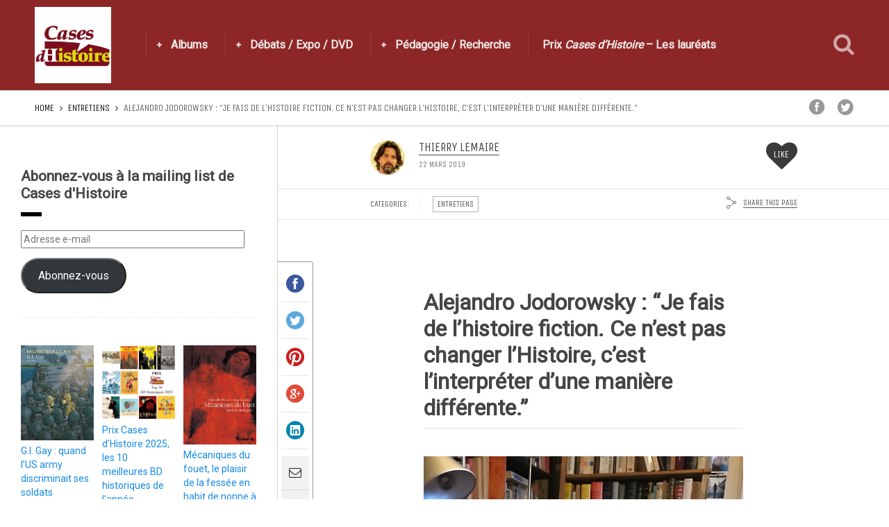

--- FILE ---
content_type: text/html; charset=UTF-8
request_url: https://casesdhistoire.com/alejandro-jodorowsky-je-fais-de-lhistoire-fiction-ce-nest-pas-changer-lhistoire-cest-linterpreter-dune-maniere-differente/
body_size: 29131
content:
<!DOCTYPE html>
<html lang="fr-FR">
<head>
  <meta charset="UTF-8">
  <meta name="viewport" content="width=device-width, initial-scale=1">
  <meta http-equiv="X-UA-Compatible" content="IE=edge">
  <link rel="profile" href="http://gmpg.org/xfn/11">
  <link rel="pingback" href="https://casesdhistoire.com/xmlrpc.php">
      <link rel="icon" href="https://i0.wp.com/casesdhistoire.com/wp-content/uploads/2015/04/cropped-logocarr%C3%A9.jpg?fit=32%2C32&#038;ssl=1" sizes="32x32" />
<link rel="icon" href="https://i0.wp.com/casesdhistoire.com/wp-content/uploads/2015/04/cropped-logocarr%C3%A9.jpg?fit=192%2C192&#038;ssl=1" sizes="192x192" />
<link rel="apple-touch-icon" href="https://i0.wp.com/casesdhistoire.com/wp-content/uploads/2015/04/cropped-logocarr%C3%A9.jpg?fit=180%2C180&#038;ssl=1" />
<meta name="msapplication-TileImage" content="https://i0.wp.com/casesdhistoire.com/wp-content/uploads/2015/04/cropped-logocarr%C3%A9.jpg?fit=270%2C270&#038;ssl=1" />
    <meta name='robots' content='index, follow, max-image-preview:large, max-snippet:-1, max-video-preview:-1' />
<script>window._wca = window._wca || [];</script>

	<!-- This site is optimized with the Yoast SEO plugin v26.5 - https://yoast.com/wordpress/plugins/seo/ -->
	<title>Alejandro Jodorowsky : &quot;Je fais de l’histoire fiction. Ce n’est pas changer l’Histoire, c’est l’interpréter d’une manière différente.&quot; - Cases d&#039;Histoire</title>
	<link rel="canonical" href="https://casesdhistoire.com/alejandro-jodorowsky-je-fais-de-lhistoire-fiction-ce-nest-pas-changer-lhistoire-cest-linterpreter-dune-maniere-differente/" />
	<meta property="og:locale" content="fr_FR" />
	<meta property="og:type" content="article" />
	<meta property="og:title" content="Alejandro Jodorowsky : &quot;Je fais de l’histoire fiction. Ce n’est pas changer l’Histoire, c’est l’interpréter d’une manière différente.&quot; - Cases d&#039;Histoire" />
	<meta property="og:description" content="Alejandro Jodorowsky est un monument du 9e art qui n&#8217;a pas exploré la bande dessinée historique autant qu&#8217;il l&#8217;aurait voulu. Pour ses 90 ans, l&#8217;occasion était belle de lui poser quelques questions sur le sujet. Rencontre avec un scénariste hors norme. Cases d&#8217;Histoire : Comment êtes-vous arrivé dans la bande dessinée ? Alejandro Jodorowsky :...Read More" />
	<meta property="og:url" content="https://casesdhistoire.com/alejandro-jodorowsky-je-fais-de-lhistoire-fiction-ce-nest-pas-changer-lhistoire-cest-linterpreter-dune-maniere-differente/" />
	<meta property="og:site_name" content="Cases d&#039;Histoire" />
	<meta property="article:published_time" content="2019-03-22T08:00:38+00:00" />
	<meta property="og:image" content="https://i0.wp.com/casesdhistoire.com/wp-content/uploads/2019/03/Jodo01.jpg?fit=1000%2C1326&ssl=1" />
	<meta property="og:image:width" content="1000" />
	<meta property="og:image:height" content="1326" />
	<meta property="og:image:type" content="image/jpeg" />
	<meta name="author" content="Thierry Lemaire" />
	<meta name="twitter:card" content="summary_large_image" />
	<meta name="twitter:label1" content="Écrit par" />
	<meta name="twitter:data1" content="Thierry Lemaire" />
	<meta name="twitter:label2" content="Durée de lecture estimée" />
	<meta name="twitter:data2" content="6 minutes" />
	<script type="application/ld+json" class="yoast-schema-graph">{"@context":"https://schema.org","@graph":[{"@type":"WebPage","@id":"https://casesdhistoire.com/alejandro-jodorowsky-je-fais-de-lhistoire-fiction-ce-nest-pas-changer-lhistoire-cest-linterpreter-dune-maniere-differente/","url":"https://casesdhistoire.com/alejandro-jodorowsky-je-fais-de-lhistoire-fiction-ce-nest-pas-changer-lhistoire-cest-linterpreter-dune-maniere-differente/","name":"Alejandro Jodorowsky : \"Je fais de l’histoire fiction. Ce n’est pas changer l’Histoire, c’est l’interpréter d’une manière différente.\" - Cases d&#039;Histoire","isPartOf":{"@id":"https://casesdhistoire.com/#website"},"primaryImageOfPage":{"@id":"https://casesdhistoire.com/alejandro-jodorowsky-je-fais-de-lhistoire-fiction-ce-nest-pas-changer-lhistoire-cest-linterpreter-dune-maniere-differente/#primaryimage"},"image":{"@id":"https://casesdhistoire.com/alejandro-jodorowsky-je-fais-de-lhistoire-fiction-ce-nest-pas-changer-lhistoire-cest-linterpreter-dune-maniere-differente/#primaryimage"},"thumbnailUrl":"https://i0.wp.com/casesdhistoire.com/wp-content/uploads/2019/03/Jodo01.jpg?fit=1000%2C1326&ssl=1","datePublished":"2019-03-22T08:00:38+00:00","author":{"@id":"https://casesdhistoire.com/#/schema/person/e70f7f5f64e098eb0641dab46bfe1a53"},"breadcrumb":{"@id":"https://casesdhistoire.com/alejandro-jodorowsky-je-fais-de-lhistoire-fiction-ce-nest-pas-changer-lhistoire-cest-linterpreter-dune-maniere-differente/#breadcrumb"},"inLanguage":"fr-FR","potentialAction":[{"@type":"ReadAction","target":["https://casesdhistoire.com/alejandro-jodorowsky-je-fais-de-lhistoire-fiction-ce-nest-pas-changer-lhistoire-cest-linterpreter-dune-maniere-differente/"]}]},{"@type":"ImageObject","inLanguage":"fr-FR","@id":"https://casesdhistoire.com/alejandro-jodorowsky-je-fais-de-lhistoire-fiction-ce-nest-pas-changer-lhistoire-cest-linterpreter-dune-maniere-differente/#primaryimage","url":"https://i0.wp.com/casesdhistoire.com/wp-content/uploads/2019/03/Jodo01.jpg?fit=1000%2C1326&ssl=1","contentUrl":"https://i0.wp.com/casesdhistoire.com/wp-content/uploads/2019/03/Jodo01.jpg?fit=1000%2C1326&ssl=1","width":1000,"height":1326},{"@type":"BreadcrumbList","@id":"https://casesdhistoire.com/alejandro-jodorowsky-je-fais-de-lhistoire-fiction-ce-nest-pas-changer-lhistoire-cest-linterpreter-dune-maniere-differente/#breadcrumb","itemListElement":[{"@type":"ListItem","position":1,"name":"Accueil","item":"https://casesdhistoire.com/"},{"@type":"ListItem","position":2,"name":"Alejandro Jodorowsky : « Je fais de l’histoire fiction. Ce n’est pas changer l’Histoire, c’est l’interpréter d’une manière différente. »"}]},{"@type":"WebSite","@id":"https://casesdhistoire.com/#website","url":"https://casesdhistoire.com/","name":"Cases d&#039;Histoire","description":"Toute l&#039;Histoire en bande dessinée","potentialAction":[{"@type":"SearchAction","target":{"@type":"EntryPoint","urlTemplate":"https://casesdhistoire.com/?s={search_term_string}"},"query-input":{"@type":"PropertyValueSpecification","valueRequired":true,"valueName":"search_term_string"}}],"inLanguage":"fr-FR"},{"@type":"Person","@id":"https://casesdhistoire.com/#/schema/person/e70f7f5f64e098eb0641dab46bfe1a53","name":"Thierry Lemaire","image":{"@type":"ImageObject","inLanguage":"fr-FR","@id":"https://casesdhistoire.com/#/schema/person/image/","url":"https://i0.wp.com/casesdhistoire.com/wp-content/uploads/2025/12/thl-1.jpg?fit=96%2C96&ssl=1","contentUrl":"https://i0.wp.com/casesdhistoire.com/wp-content/uploads/2025/12/thl-1.jpg?fit=96%2C96&ssl=1","caption":"Thierry Lemaire"},"url":"https://casesdhistoire.com/author/thierryadmin/"}]}</script>
	<!-- / Yoast SEO plugin. -->


<link rel='dns-prefetch' href='//stats.wp.com' />
<link rel='dns-prefetch' href='//secure.gravatar.com' />
<link rel='dns-prefetch' href='//fonts.googleapis.com' />
<link rel='preconnect' href='//i0.wp.com' />
<link rel='preconnect' href='//c0.wp.com' />
<link rel="alternate" type="application/rss+xml" title="Cases d&#039;Histoire &raquo; Flux" href="https://casesdhistoire.com/feed/" />
<link rel="alternate" type="application/rss+xml" title="Cases d&#039;Histoire &raquo; Flux des commentaires" href="https://casesdhistoire.com/comments/feed/" />
<link rel="alternate" type="application/rss+xml" title="Cases d&#039;Histoire &raquo; Alejandro Jodorowsky : &#8220;Je fais de l’histoire fiction. Ce n’est pas changer l’Histoire, c’est l’interpréter d’une manière différente.&#8221; Flux des commentaires" href="https://casesdhistoire.com/alejandro-jodorowsky-je-fais-de-lhistoire-fiction-ce-nest-pas-changer-lhistoire-cest-linterpreter-dune-maniere-differente/feed/" />
<link rel="alternate" title="oEmbed (JSON)" type="application/json+oembed" href="https://casesdhistoire.com/wp-json/oembed/1.0/embed?url=https%3A%2F%2Fcasesdhistoire.com%2Falejandro-jodorowsky-je-fais-de-lhistoire-fiction-ce-nest-pas-changer-lhistoire-cest-linterpreter-dune-maniere-differente%2F" />
<link rel="alternate" title="oEmbed (XML)" type="text/xml+oembed" href="https://casesdhistoire.com/wp-json/oembed/1.0/embed?url=https%3A%2F%2Fcasesdhistoire.com%2Falejandro-jodorowsky-je-fais-de-lhistoire-fiction-ce-nest-pas-changer-lhistoire-cest-linterpreter-dune-maniere-differente%2F&#038;format=xml" />
		<!-- This site uses the Google Analytics by MonsterInsights plugin v9.11.1 - Using Analytics tracking - https://www.monsterinsights.com/ -->
							<script src="//www.googletagmanager.com/gtag/js?id=G-YK6E85F65C"  data-cfasync="false" data-wpfc-render="false" type="text/javascript" async></script>
			<script data-cfasync="false" data-wpfc-render="false" type="text/javascript">
				var mi_version = '9.11.1';
				var mi_track_user = true;
				var mi_no_track_reason = '';
								var MonsterInsightsDefaultLocations = {"page_location":"https:\/\/casesdhistoire.com\/alejandro-jodorowsky-je-fais-de-lhistoire-fiction-ce-nest-pas-changer-lhistoire-cest-linterpreter-dune-maniere-differente\/"};
								if ( typeof MonsterInsightsPrivacyGuardFilter === 'function' ) {
					var MonsterInsightsLocations = (typeof MonsterInsightsExcludeQuery === 'object') ? MonsterInsightsPrivacyGuardFilter( MonsterInsightsExcludeQuery ) : MonsterInsightsPrivacyGuardFilter( MonsterInsightsDefaultLocations );
				} else {
					var MonsterInsightsLocations = (typeof MonsterInsightsExcludeQuery === 'object') ? MonsterInsightsExcludeQuery : MonsterInsightsDefaultLocations;
				}

								var disableStrs = [
										'ga-disable-G-YK6E85F65C',
									];

				/* Function to detect opted out users */
				function __gtagTrackerIsOptedOut() {
					for (var index = 0; index < disableStrs.length; index++) {
						if (document.cookie.indexOf(disableStrs[index] + '=true') > -1) {
							return true;
						}
					}

					return false;
				}

				/* Disable tracking if the opt-out cookie exists. */
				if (__gtagTrackerIsOptedOut()) {
					for (var index = 0; index < disableStrs.length; index++) {
						window[disableStrs[index]] = true;
					}
				}

				/* Opt-out function */
				function __gtagTrackerOptout() {
					for (var index = 0; index < disableStrs.length; index++) {
						document.cookie = disableStrs[index] + '=true; expires=Thu, 31 Dec 2099 23:59:59 UTC; path=/';
						window[disableStrs[index]] = true;
					}
				}

				if ('undefined' === typeof gaOptout) {
					function gaOptout() {
						__gtagTrackerOptout();
					}
				}
								window.dataLayer = window.dataLayer || [];

				window.MonsterInsightsDualTracker = {
					helpers: {},
					trackers: {},
				};
				if (mi_track_user) {
					function __gtagDataLayer() {
						dataLayer.push(arguments);
					}

					function __gtagTracker(type, name, parameters) {
						if (!parameters) {
							parameters = {};
						}

						if (parameters.send_to) {
							__gtagDataLayer.apply(null, arguments);
							return;
						}

						if (type === 'event') {
														parameters.send_to = monsterinsights_frontend.v4_id;
							var hookName = name;
							if (typeof parameters['event_category'] !== 'undefined') {
								hookName = parameters['event_category'] + ':' + name;
							}

							if (typeof MonsterInsightsDualTracker.trackers[hookName] !== 'undefined') {
								MonsterInsightsDualTracker.trackers[hookName](parameters);
							} else {
								__gtagDataLayer('event', name, parameters);
							}
							
						} else {
							__gtagDataLayer.apply(null, arguments);
						}
					}

					__gtagTracker('js', new Date());
					__gtagTracker('set', {
						'developer_id.dZGIzZG': true,
											});
					if ( MonsterInsightsLocations.page_location ) {
						__gtagTracker('set', MonsterInsightsLocations);
					}
										__gtagTracker('config', 'G-YK6E85F65C', {"forceSSL":"true","link_attribution":"true"} );
										window.gtag = __gtagTracker;										(function () {
						/* https://developers.google.com/analytics/devguides/collection/analyticsjs/ */
						/* ga and __gaTracker compatibility shim. */
						var noopfn = function () {
							return null;
						};
						var newtracker = function () {
							return new Tracker();
						};
						var Tracker = function () {
							return null;
						};
						var p = Tracker.prototype;
						p.get = noopfn;
						p.set = noopfn;
						p.send = function () {
							var args = Array.prototype.slice.call(arguments);
							args.unshift('send');
							__gaTracker.apply(null, args);
						};
						var __gaTracker = function () {
							var len = arguments.length;
							if (len === 0) {
								return;
							}
							var f = arguments[len - 1];
							if (typeof f !== 'object' || f === null || typeof f.hitCallback !== 'function') {
								if ('send' === arguments[0]) {
									var hitConverted, hitObject = false, action;
									if ('event' === arguments[1]) {
										if ('undefined' !== typeof arguments[3]) {
											hitObject = {
												'eventAction': arguments[3],
												'eventCategory': arguments[2],
												'eventLabel': arguments[4],
												'value': arguments[5] ? arguments[5] : 1,
											}
										}
									}
									if ('pageview' === arguments[1]) {
										if ('undefined' !== typeof arguments[2]) {
											hitObject = {
												'eventAction': 'page_view',
												'page_path': arguments[2],
											}
										}
									}
									if (typeof arguments[2] === 'object') {
										hitObject = arguments[2];
									}
									if (typeof arguments[5] === 'object') {
										Object.assign(hitObject, arguments[5]);
									}
									if ('undefined' !== typeof arguments[1].hitType) {
										hitObject = arguments[1];
										if ('pageview' === hitObject.hitType) {
											hitObject.eventAction = 'page_view';
										}
									}
									if (hitObject) {
										action = 'timing' === arguments[1].hitType ? 'timing_complete' : hitObject.eventAction;
										hitConverted = mapArgs(hitObject);
										__gtagTracker('event', action, hitConverted);
									}
								}
								return;
							}

							function mapArgs(args) {
								var arg, hit = {};
								var gaMap = {
									'eventCategory': 'event_category',
									'eventAction': 'event_action',
									'eventLabel': 'event_label',
									'eventValue': 'event_value',
									'nonInteraction': 'non_interaction',
									'timingCategory': 'event_category',
									'timingVar': 'name',
									'timingValue': 'value',
									'timingLabel': 'event_label',
									'page': 'page_path',
									'location': 'page_location',
									'title': 'page_title',
									'referrer' : 'page_referrer',
								};
								for (arg in args) {
																		if (!(!args.hasOwnProperty(arg) || !gaMap.hasOwnProperty(arg))) {
										hit[gaMap[arg]] = args[arg];
									} else {
										hit[arg] = args[arg];
									}
								}
								return hit;
							}

							try {
								f.hitCallback();
							} catch (ex) {
							}
						};
						__gaTracker.create = newtracker;
						__gaTracker.getByName = newtracker;
						__gaTracker.getAll = function () {
							return [];
						};
						__gaTracker.remove = noopfn;
						__gaTracker.loaded = true;
						window['__gaTracker'] = __gaTracker;
					})();
									} else {
										console.log("");
					(function () {
						function __gtagTracker() {
							return null;
						}

						window['__gtagTracker'] = __gtagTracker;
						window['gtag'] = __gtagTracker;
					})();
									}
			</script>
							<!-- / Google Analytics by MonsterInsights -->
		<style id='wp-img-auto-sizes-contain-inline-css' type='text/css'>
img:is([sizes=auto i],[sizes^="auto," i]){contain-intrinsic-size:3000px 1500px}
/*# sourceURL=wp-img-auto-sizes-contain-inline-css */
</style>
<style id='wp-emoji-styles-inline-css' type='text/css'>

	img.wp-smiley, img.emoji {
		display: inline !important;
		border: none !important;
		box-shadow: none !important;
		height: 1em !important;
		width: 1em !important;
		margin: 0 0.07em !important;
		vertical-align: -0.1em !important;
		background: none !important;
		padding: 0 !important;
	}
/*# sourceURL=wp-emoji-styles-inline-css */
</style>
<link rel='stylesheet' id='wp-block-library-css' href='https://c0.wp.com/c/6.9/wp-includes/css/dist/block-library/style.min.css' type='text/css' media='all' />
<style id='global-styles-inline-css' type='text/css'>
:root{--wp--preset--aspect-ratio--square: 1;--wp--preset--aspect-ratio--4-3: 4/3;--wp--preset--aspect-ratio--3-4: 3/4;--wp--preset--aspect-ratio--3-2: 3/2;--wp--preset--aspect-ratio--2-3: 2/3;--wp--preset--aspect-ratio--16-9: 16/9;--wp--preset--aspect-ratio--9-16: 9/16;--wp--preset--color--black: #000000;--wp--preset--color--cyan-bluish-gray: #abb8c3;--wp--preset--color--white: #ffffff;--wp--preset--color--pale-pink: #f78da7;--wp--preset--color--vivid-red: #cf2e2e;--wp--preset--color--luminous-vivid-orange: #ff6900;--wp--preset--color--luminous-vivid-amber: #fcb900;--wp--preset--color--light-green-cyan: #7bdcb5;--wp--preset--color--vivid-green-cyan: #00d084;--wp--preset--color--pale-cyan-blue: #8ed1fc;--wp--preset--color--vivid-cyan-blue: #0693e3;--wp--preset--color--vivid-purple: #9b51e0;--wp--preset--gradient--vivid-cyan-blue-to-vivid-purple: linear-gradient(135deg,rgb(6,147,227) 0%,rgb(155,81,224) 100%);--wp--preset--gradient--light-green-cyan-to-vivid-green-cyan: linear-gradient(135deg,rgb(122,220,180) 0%,rgb(0,208,130) 100%);--wp--preset--gradient--luminous-vivid-amber-to-luminous-vivid-orange: linear-gradient(135deg,rgb(252,185,0) 0%,rgb(255,105,0) 100%);--wp--preset--gradient--luminous-vivid-orange-to-vivid-red: linear-gradient(135deg,rgb(255,105,0) 0%,rgb(207,46,46) 100%);--wp--preset--gradient--very-light-gray-to-cyan-bluish-gray: linear-gradient(135deg,rgb(238,238,238) 0%,rgb(169,184,195) 100%);--wp--preset--gradient--cool-to-warm-spectrum: linear-gradient(135deg,rgb(74,234,220) 0%,rgb(151,120,209) 20%,rgb(207,42,186) 40%,rgb(238,44,130) 60%,rgb(251,105,98) 80%,rgb(254,248,76) 100%);--wp--preset--gradient--blush-light-purple: linear-gradient(135deg,rgb(255,206,236) 0%,rgb(152,150,240) 100%);--wp--preset--gradient--blush-bordeaux: linear-gradient(135deg,rgb(254,205,165) 0%,rgb(254,45,45) 50%,rgb(107,0,62) 100%);--wp--preset--gradient--luminous-dusk: linear-gradient(135deg,rgb(255,203,112) 0%,rgb(199,81,192) 50%,rgb(65,88,208) 100%);--wp--preset--gradient--pale-ocean: linear-gradient(135deg,rgb(255,245,203) 0%,rgb(182,227,212) 50%,rgb(51,167,181) 100%);--wp--preset--gradient--electric-grass: linear-gradient(135deg,rgb(202,248,128) 0%,rgb(113,206,126) 100%);--wp--preset--gradient--midnight: linear-gradient(135deg,rgb(2,3,129) 0%,rgb(40,116,252) 100%);--wp--preset--font-size--small: 13px;--wp--preset--font-size--medium: 20px;--wp--preset--font-size--large: 36px;--wp--preset--font-size--x-large: 42px;--wp--preset--font-family--inter: "Inter", sans-serif;--wp--preset--font-family--cardo: Cardo;--wp--preset--spacing--20: 0.44rem;--wp--preset--spacing--30: 0.67rem;--wp--preset--spacing--40: 1rem;--wp--preset--spacing--50: 1.5rem;--wp--preset--spacing--60: 2.25rem;--wp--preset--spacing--70: 3.38rem;--wp--preset--spacing--80: 5.06rem;--wp--preset--shadow--natural: 6px 6px 9px rgba(0, 0, 0, 0.2);--wp--preset--shadow--deep: 12px 12px 50px rgba(0, 0, 0, 0.4);--wp--preset--shadow--sharp: 6px 6px 0px rgba(0, 0, 0, 0.2);--wp--preset--shadow--outlined: 6px 6px 0px -3px rgb(255, 255, 255), 6px 6px rgb(0, 0, 0);--wp--preset--shadow--crisp: 6px 6px 0px rgb(0, 0, 0);}:where(.is-layout-flex){gap: 0.5em;}:where(.is-layout-grid){gap: 0.5em;}body .is-layout-flex{display: flex;}.is-layout-flex{flex-wrap: wrap;align-items: center;}.is-layout-flex > :is(*, div){margin: 0;}body .is-layout-grid{display: grid;}.is-layout-grid > :is(*, div){margin: 0;}:where(.wp-block-columns.is-layout-flex){gap: 2em;}:where(.wp-block-columns.is-layout-grid){gap: 2em;}:where(.wp-block-post-template.is-layout-flex){gap: 1.25em;}:where(.wp-block-post-template.is-layout-grid){gap: 1.25em;}.has-black-color{color: var(--wp--preset--color--black) !important;}.has-cyan-bluish-gray-color{color: var(--wp--preset--color--cyan-bluish-gray) !important;}.has-white-color{color: var(--wp--preset--color--white) !important;}.has-pale-pink-color{color: var(--wp--preset--color--pale-pink) !important;}.has-vivid-red-color{color: var(--wp--preset--color--vivid-red) !important;}.has-luminous-vivid-orange-color{color: var(--wp--preset--color--luminous-vivid-orange) !important;}.has-luminous-vivid-amber-color{color: var(--wp--preset--color--luminous-vivid-amber) !important;}.has-light-green-cyan-color{color: var(--wp--preset--color--light-green-cyan) !important;}.has-vivid-green-cyan-color{color: var(--wp--preset--color--vivid-green-cyan) !important;}.has-pale-cyan-blue-color{color: var(--wp--preset--color--pale-cyan-blue) !important;}.has-vivid-cyan-blue-color{color: var(--wp--preset--color--vivid-cyan-blue) !important;}.has-vivid-purple-color{color: var(--wp--preset--color--vivid-purple) !important;}.has-black-background-color{background-color: var(--wp--preset--color--black) !important;}.has-cyan-bluish-gray-background-color{background-color: var(--wp--preset--color--cyan-bluish-gray) !important;}.has-white-background-color{background-color: var(--wp--preset--color--white) !important;}.has-pale-pink-background-color{background-color: var(--wp--preset--color--pale-pink) !important;}.has-vivid-red-background-color{background-color: var(--wp--preset--color--vivid-red) !important;}.has-luminous-vivid-orange-background-color{background-color: var(--wp--preset--color--luminous-vivid-orange) !important;}.has-luminous-vivid-amber-background-color{background-color: var(--wp--preset--color--luminous-vivid-amber) !important;}.has-light-green-cyan-background-color{background-color: var(--wp--preset--color--light-green-cyan) !important;}.has-vivid-green-cyan-background-color{background-color: var(--wp--preset--color--vivid-green-cyan) !important;}.has-pale-cyan-blue-background-color{background-color: var(--wp--preset--color--pale-cyan-blue) !important;}.has-vivid-cyan-blue-background-color{background-color: var(--wp--preset--color--vivid-cyan-blue) !important;}.has-vivid-purple-background-color{background-color: var(--wp--preset--color--vivid-purple) !important;}.has-black-border-color{border-color: var(--wp--preset--color--black) !important;}.has-cyan-bluish-gray-border-color{border-color: var(--wp--preset--color--cyan-bluish-gray) !important;}.has-white-border-color{border-color: var(--wp--preset--color--white) !important;}.has-pale-pink-border-color{border-color: var(--wp--preset--color--pale-pink) !important;}.has-vivid-red-border-color{border-color: var(--wp--preset--color--vivid-red) !important;}.has-luminous-vivid-orange-border-color{border-color: var(--wp--preset--color--luminous-vivid-orange) !important;}.has-luminous-vivid-amber-border-color{border-color: var(--wp--preset--color--luminous-vivid-amber) !important;}.has-light-green-cyan-border-color{border-color: var(--wp--preset--color--light-green-cyan) !important;}.has-vivid-green-cyan-border-color{border-color: var(--wp--preset--color--vivid-green-cyan) !important;}.has-pale-cyan-blue-border-color{border-color: var(--wp--preset--color--pale-cyan-blue) !important;}.has-vivid-cyan-blue-border-color{border-color: var(--wp--preset--color--vivid-cyan-blue) !important;}.has-vivid-purple-border-color{border-color: var(--wp--preset--color--vivid-purple) !important;}.has-vivid-cyan-blue-to-vivid-purple-gradient-background{background: var(--wp--preset--gradient--vivid-cyan-blue-to-vivid-purple) !important;}.has-light-green-cyan-to-vivid-green-cyan-gradient-background{background: var(--wp--preset--gradient--light-green-cyan-to-vivid-green-cyan) !important;}.has-luminous-vivid-amber-to-luminous-vivid-orange-gradient-background{background: var(--wp--preset--gradient--luminous-vivid-amber-to-luminous-vivid-orange) !important;}.has-luminous-vivid-orange-to-vivid-red-gradient-background{background: var(--wp--preset--gradient--luminous-vivid-orange-to-vivid-red) !important;}.has-very-light-gray-to-cyan-bluish-gray-gradient-background{background: var(--wp--preset--gradient--very-light-gray-to-cyan-bluish-gray) !important;}.has-cool-to-warm-spectrum-gradient-background{background: var(--wp--preset--gradient--cool-to-warm-spectrum) !important;}.has-blush-light-purple-gradient-background{background: var(--wp--preset--gradient--blush-light-purple) !important;}.has-blush-bordeaux-gradient-background{background: var(--wp--preset--gradient--blush-bordeaux) !important;}.has-luminous-dusk-gradient-background{background: var(--wp--preset--gradient--luminous-dusk) !important;}.has-pale-ocean-gradient-background{background: var(--wp--preset--gradient--pale-ocean) !important;}.has-electric-grass-gradient-background{background: var(--wp--preset--gradient--electric-grass) !important;}.has-midnight-gradient-background{background: var(--wp--preset--gradient--midnight) !important;}.has-small-font-size{font-size: var(--wp--preset--font-size--small) !important;}.has-medium-font-size{font-size: var(--wp--preset--font-size--medium) !important;}.has-large-font-size{font-size: var(--wp--preset--font-size--large) !important;}.has-x-large-font-size{font-size: var(--wp--preset--font-size--x-large) !important;}
/*# sourceURL=global-styles-inline-css */
</style>

<style id='classic-theme-styles-inline-css' type='text/css'>
/*! This file is auto-generated */
.wp-block-button__link{color:#fff;background-color:#32373c;border-radius:9999px;box-shadow:none;text-decoration:none;padding:calc(.667em + 2px) calc(1.333em + 2px);font-size:1.125em}.wp-block-file__button{background:#32373c;color:#fff;text-decoration:none}
/*# sourceURL=/wp-includes/css/classic-themes.min.css */
</style>
<link rel='stylesheet' id='contact-form-7-css' href='https://casesdhistoire.com/wp-content/plugins/contact-form-7/includes/css/styles.css?ver=6.1.4' type='text/css' media='all' />
<style id='woocommerce-inline-inline-css' type='text/css'>
.woocommerce form .form-row .required { visibility: visible; }
/*# sourceURL=woocommerce-inline-inline-css */
</style>
<link rel='stylesheet' id='ppress-frontend-css' href='https://casesdhistoire.com/wp-content/plugins/wp-user-avatar/assets/css/frontend.min.css?ver=4.16.8' type='text/css' media='all' />
<link rel='stylesheet' id='ppress-flatpickr-css' href='https://casesdhistoire.com/wp-content/plugins/wp-user-avatar/assets/flatpickr/flatpickr.min.css?ver=4.16.8' type='text/css' media='all' />
<link rel='stylesheet' id='ppress-select2-css' href='https://casesdhistoire.com/wp-content/plugins/wp-user-avatar/assets/select2/select2.min.css?ver=6.9' type='text/css' media='all' />
<link rel='stylesheet' id='jetpack-instant-search-css' href='https://casesdhistoire.com/wp-content/plugins/jetpack/jetpack_vendor/automattic/jetpack-search/build/instant-search/jp-search.chunk-main-payload.css?minify=false&#038;ver=62e24c826fcd11ccbe81' type='text/css' media='all' />
<link rel='stylesheet' id='brands-styles-css' href='https://c0.wp.com/p/woocommerce/10.3.7/assets/css/brands.css' type='text/css' media='all' />
<link rel='stylesheet' id='osetin-google-font-css' href='//fonts.googleapis.com/css?family=Open+Sans%3A300%2C700%7CUnica+One%7CRoboto&#038;ver=2.1' type='text/css' media='all' />
<link rel='stylesheet' id='perfect-scrollbar-css' href='https://casesdhistoire.com/wp-content/themes/sun-by-osetin/assets/css/perfect-scrollbar.min.css?ver=2.1' type='text/css' media='all' />
<link rel='stylesheet' id='owl-carousel-css' href='https://casesdhistoire.com/wp-content/themes/sun-by-osetin/assets/css/owl.carousel.css?ver=6.9' type='text/css' media='all' />
<link rel='stylesheet' id='freezeframe-css' href='https://casesdhistoire.com/wp-content/themes/sun-by-osetin/assets/css/freezeframe_styles.min.css?ver=6.9' type='text/css' media='all' />
<link rel='stylesheet' id='gifplayer-css' href='https://casesdhistoire.com/wp-content/themes/sun-by-osetin/assets/css/gifplayer.css?ver=6.9' type='text/css' media='all' />
<link rel='stylesheet' id='osetin-main-css' href='https://casesdhistoire.com/wp-content/uploads/wp-less-cache/osetin-main.css?ver=1769141047' type='text/css' media='all' />
<link rel='stylesheet' id='osetin-style-css' href='https://casesdhistoire.com/wp-content/themes/sun-by-osetin/style.css?ver=6.9' type='text/css' media='all' />
<link rel='stylesheet' id='osetin-editor-style-css' href='https://casesdhistoire.com/wp-content/themes/sun-by-osetin/editor-style.css?ver=2.1' type='text/css' media='all' />
<link rel='stylesheet' id='jetpack-subscriptions-css' href='https://c0.wp.com/p/jetpack/15.4/_inc/build/subscriptions/subscriptions.min.css' type='text/css' media='all' />
<link rel='stylesheet' id='wp-pagenavi-css' href='https://casesdhistoire.com/wp-content/plugins/wp-pagenavi/pagenavi-css.css?ver=2.70' type='text/css' media='all' />
<link rel='stylesheet' id='wp_review-style-css' href='https://casesdhistoire.com/wp-content/plugins/wp-review/public/css/wp-review.css?ver=5.3.5' type='text/css' media='all' />
<link rel='stylesheet' id='jetpack-swiper-library-css' href='https://c0.wp.com/p/jetpack/15.4/_inc/blocks/swiper.css' type='text/css' media='all' />
<link rel='stylesheet' id='jetpack-carousel-css' href='https://c0.wp.com/p/jetpack/15.4/modules/carousel/jetpack-carousel.css' type='text/css' media='all' />
<link rel='stylesheet' id='sharedaddy-css' href='https://c0.wp.com/p/jetpack/15.4/modules/sharedaddy/sharing.css' type='text/css' media='all' />
<link rel='stylesheet' id='social-logos-css' href='https://c0.wp.com/p/jetpack/15.4/_inc/social-logos/social-logos.min.css' type='text/css' media='all' />
<script type="text/javascript" src="https://casesdhistoire.com/wp-content/plugins/google-analytics-for-wordpress/assets/js/frontend-gtag.min.js?ver=9.11.1" id="monsterinsights-frontend-script-js" async="async" data-wp-strategy="async"></script>
<script data-cfasync="false" data-wpfc-render="false" type="text/javascript" id='monsterinsights-frontend-script-js-extra'>/* <![CDATA[ */
var monsterinsights_frontend = {"js_events_tracking":"true","download_extensions":"doc,pdf,ppt,zip,xls,docx,pptx,xlsx","inbound_paths":"[{\"path\":\"\\\/go\\\/\",\"label\":\"affiliate\"},{\"path\":\"\\\/recommend\\\/\",\"label\":\"affiliate\"}]","home_url":"https:\/\/casesdhistoire.com","hash_tracking":"false","v4_id":"G-YK6E85F65C"};/* ]]> */
</script>
<script type="text/javascript" src="https://c0.wp.com/c/6.9/wp-includes/js/jquery/jquery.min.js" id="jquery-core-js"></script>
<script type="text/javascript" src="https://c0.wp.com/c/6.9/wp-includes/js/jquery/jquery-migrate.min.js" id="jquery-migrate-js"></script>
<script type="text/javascript" id="3d-flip-book-client-locale-loader-js-extra">
/* <![CDATA[ */
var FB3D_CLIENT_LOCALE = {"ajaxurl":"https://casesdhistoire.com/wp-admin/admin-ajax.php","dictionary":{"Table of contents":"Table of contents","Close":"Close","Bookmarks":"Bookmarks","Thumbnails":"Thumbnails","Search":"Search","Share":"Share","Facebook":"Facebook","Twitter":"Twitter","Email":"Email","Play":"Play","Previous page":"Previous page","Next page":"Next page","Zoom in":"Zoom in","Zoom out":"Zoom out","Fit view":"Fit view","Auto play":"Auto play","Full screen":"Full screen","More":"More","Smart pan":"Smart pan","Single page":"Single page","Sounds":"Sounds","Stats":"Stats","Print":"Print","Download":"Download","Goto first page":"Goto first page","Goto last page":"Goto last page"},"images":"https://casesdhistoire.com/wp-content/plugins/interactive-3d-flipbook-powered-physics-engine/assets/images/","jsData":{"urls":[],"posts":{"ids_mis":[],"ids":[]},"pages":[],"firstPages":[],"bookCtrlProps":[],"bookTemplates":[]},"key":"3d-flip-book","pdfJS":{"pdfJsLib":"https://casesdhistoire.com/wp-content/plugins/interactive-3d-flipbook-powered-physics-engine/assets/js/pdf.min.js?ver=4.3.136","pdfJsWorker":"https://casesdhistoire.com/wp-content/plugins/interactive-3d-flipbook-powered-physics-engine/assets/js/pdf.worker.js?ver=4.3.136","stablePdfJsLib":"https://casesdhistoire.com/wp-content/plugins/interactive-3d-flipbook-powered-physics-engine/assets/js/stable/pdf.min.js?ver=2.5.207","stablePdfJsWorker":"https://casesdhistoire.com/wp-content/plugins/interactive-3d-flipbook-powered-physics-engine/assets/js/stable/pdf.worker.js?ver=2.5.207","pdfJsCMapUrl":"https://casesdhistoire.com/wp-content/plugins/interactive-3d-flipbook-powered-physics-engine/assets/cmaps/"},"cacheurl":"https://casesdhistoire.com/wp-content/uploads/3d-flip-book/cache/","pluginsurl":"https://casesdhistoire.com/wp-content/plugins/","pluginurl":"https://casesdhistoire.com/wp-content/plugins/interactive-3d-flipbook-powered-physics-engine/","thumbnailSize":{"width":"150","height":"150"},"version":"1.16.17"};
//# sourceURL=3d-flip-book-client-locale-loader-js-extra
/* ]]> */
</script>
<script type="text/javascript" src="https://casesdhistoire.com/wp-content/plugins/interactive-3d-flipbook-powered-physics-engine/assets/js/client-locale-loader.js?ver=1.16.17" id="3d-flip-book-client-locale-loader-js" async="async" data-wp-strategy="async"></script>
<script type="text/javascript" src="https://casesdhistoire.com/wp-content/plugins/wonderplugin-video-embed/engine/wonderpluginvideoembed.js?ver=2.4" id="wonderplugin-videoembed-script-js"></script>
<script type="text/javascript" src="https://casesdhistoire.com/wp-content/plugins/wp-user-avatar/assets/flatpickr/flatpickr.min.js?ver=4.16.8" id="ppress-flatpickr-js"></script>
<script type="text/javascript" src="https://casesdhistoire.com/wp-content/plugins/wp-user-avatar/assets/select2/select2.min.js?ver=4.16.8" id="ppress-select2-js"></script>
<script type="text/javascript" src="https://stats.wp.com/s-202604.js" id="woocommerce-analytics-js" defer="defer" data-wp-strategy="defer"></script>
<link rel="https://api.w.org/" href="https://casesdhistoire.com/wp-json/" /><link rel="alternate" title="JSON" type="application/json" href="https://casesdhistoire.com/wp-json/wp/v2/posts/8113" /><link rel="EditURI" type="application/rsd+xml" title="RSD" href="https://casesdhistoire.com/xmlrpc.php?rsd" />
<meta name="generator" content="WordPress 6.9" />
<meta name="generator" content="WooCommerce 10.3.7" />
<link rel='shortlink' href='https://wp.me/p5NOtT-26R' />
<meta name="generator" content="Redux 4.5.9" /><script async src="https://pagead2.googlesyndication.com/pagead/js/adsbygoogle.js?client=ca-pub-3808020484285585" crossorigin="anonymous"></script>	<style>img#wpstats{display:none}</style>
		<script type="text/javascript">var ajaxurl = "https://casesdhistoire.com/wp-admin/admin-ajax.php"</script><meta property="og:url"           content="https://casesdhistoire.com/alejandro-jodorowsky-je-fais-de-lhistoire-fiction-ce-nest-pas-changer-lhistoire-cest-linterpreter-dune-maniere-differente/" /><meta property="og:type"          content="website" /><meta property="og:title"         content="Alejandro Jodorowsky : &#8220;Je fais de l’histoire fiction. Ce n’est pas changer l’Histoire, c’est l’interpréter d’une manière différente.&#8221;" /><meta property="og:description"   content="Toute l&#039;Histoire en bande dessinée" /><meta property="og:image"         content="https://casesdhistoire.com/wp-content/uploads/2019/03/Jodo01.jpg" />	<noscript><style>.woocommerce-product-gallery{ opacity: 1 !important; }</style></noscript>
	<style class='wp-fonts-local' type='text/css'>
@font-face{font-family:Inter;font-style:normal;font-weight:300 900;font-display:fallback;src:url('https://casesdhistoire.com/wp-content/plugins/woocommerce/assets/fonts/Inter-VariableFont_slnt,wght.woff2') format('woff2');font-stretch:normal;}
@font-face{font-family:Cardo;font-style:normal;font-weight:400;font-display:fallback;src:url('https://casesdhistoire.com/wp-content/plugins/woocommerce/assets/fonts/cardo_normal_400.woff2') format('woff2');}
</style>
<link rel="icon" href="https://i0.wp.com/casesdhistoire.com/wp-content/uploads/2015/04/cropped-logocarr%C3%A9.jpg?fit=32%2C32&#038;ssl=1" sizes="32x32" />
<link rel="icon" href="https://i0.wp.com/casesdhistoire.com/wp-content/uploads/2015/04/cropped-logocarr%C3%A9.jpg?fit=192%2C192&#038;ssl=1" sizes="192x192" />
<link rel="apple-touch-icon" href="https://i0.wp.com/casesdhistoire.com/wp-content/uploads/2015/04/cropped-logocarr%C3%A9.jpg?fit=180%2C180&#038;ssl=1" />
<meta name="msapplication-TileImage" content="https://i0.wp.com/casesdhistoire.com/wp-content/uploads/2015/04/cropped-logocarr%C3%A9.jpg?fit=270%2C270&#038;ssl=1" />
<link rel='stylesheet' id='wc-blocks-style-css' href='https://c0.wp.com/p/woocommerce/10.3.7/assets/client/blocks/wc-blocks.css' type='text/css' media='all' />
<style id='jetpack-block-top-posts-inline-css' type='text/css'>
.wp-block-jetpack-top-posts{margin-bottom:1.5em}.wp-block-jetpack-top-posts img{width:100%}.wp-block-jetpack-top-posts span{display:block;word-wrap:break-word}.wp-block-jetpack-top-posts.is-list-layout .jetpack-top-posts-item{margin-bottom:1.5em}.wp-block-jetpack-top-posts.is-grid-layout .jetpack-top-posts-wrapper{align-items:flex-start;display:grid;gap:16px 12px;grid:auto/repeat(6,1fr)}@media only screen and (max-width:600px){.wp-block-jetpack-top-posts.is-grid-layout .jetpack-top-posts-wrapper{display:block}.wp-block-jetpack-top-posts.is-grid-layout .jetpack-top-posts-wrapper .jetpack-top-posts-mock-thumbnail{display:none}.wp-block-jetpack-top-posts.is-grid-layout .jetpack-top-posts-wrapper .jetpack-top-posts-item{margin-bottom:1.5em}}.wp-block-jetpack-top-posts.is-grid-layout .jetpack-top-posts-mock-thumbnail{background-color:#f0f0f0;height:0;padding-bottom:75%;position:relative;width:100%}.wp-block-jetpack-top-posts.is-grid-layout .jetpack-top-posts-thumbnail{aspect-ratio:4/3;height:auto;max-width:100%;object-fit:cover}.wp-block-jetpack-top-posts.is-grid-layout .jetpack-top-posts-item{grid-column:span 2}.wp-block-jetpack-top-posts.is-grid-layout[data-item-count="2"] .jetpack-top-posts-item,.wp-block-jetpack-top-posts.is-grid-layout[data-item-count="4"] .jetpack-top-posts-item,.wp-block-jetpack-top-posts.is-grid-layout[data-item-count="5"] .jetpack-top-posts-item:nth-child(5n),.wp-block-jetpack-top-posts.is-grid-layout[data-item-count="5"] .jetpack-top-posts-item:nth-child(5n-1),.wp-block-jetpack-top-posts.is-grid-layout[data-item-count="7"] .jetpack-top-posts-item:nth-child(5n),.wp-block-jetpack-top-posts.is-grid-layout[data-item-count="7"] .jetpack-top-posts-item:nth-child(5n-1),.wp-block-jetpack-top-posts.is-grid-layout[data-item-count="7"] .jetpack-top-posts-item:nth-child(7n),.wp-block-jetpack-top-posts.is-grid-layout[data-item-count="7"] .jetpack-top-posts-item:nth-child(7n-1){grid-column:span 3}
/*# sourceURL=https://casesdhistoire.com/wp-content/plugins/jetpack/_inc/blocks/top-posts/view.css?minify=false */
</style>
</head>
<body class="wp-singular post-template-default single single-post postid-8113 single-format-standard wp-theme-sun-by-osetin theme-sun-by-osetin has-dashicons woocommerce-no-js jps-theme-sun-by-osetin page-content-fixed-width dropdown-menu-color-scheme-light respond-to-1150 respond-to-1600 respond-to-2000" style="padding:0px;  ">
  <div class="all-wrapper with-shadow with-animations" style="max-width:100%; ">

          <div class="fixed-header-w color-scheme-dark" style="background-color:#8d2727; ">
        <div class="os-container">
          <div class="fixed-header-i">
            <div class="fixed-logo-w" style="width: 210px;">
              <a href="https://casesdhistoire.com/" rel="home">
                <img src="https://casesdhistoire.com/wp-content/uploads/2015/03/logo3.jpg" alt="">
              </a>
            </div>

                      <div class="fixed-top-menu-w menu-activated-on-hover"><ul id="fixed-header-menu" class="menu"><li id="menu-item-75" class="menu-item menu-item-type-taxonomy menu-item-object-category menu-item-has-children menu-item-75"><a href="https://casesdhistoire.com/category/albums/">Albums</a>
<ul class="sub-menu">
	<li id="menu-item-2271" class="menu-item menu-item-type-taxonomy menu-item-object-category menu-item-2271"><a href="https://casesdhistoire.com/category/albums/antiquite/">Antiquité</a></li>
	<li id="menu-item-7125" class="menu-item menu-item-type-taxonomy menu-item-object-category menu-item-7125"><a href="https://casesdhistoire.com/category/albums/moyen-age/">Moyen Âge</a></li>
	<li id="menu-item-2273" class="menu-item menu-item-type-taxonomy menu-item-object-category menu-item-2273"><a href="https://casesdhistoire.com/category/albums/histoire-moderne/">Époque moderne</a></li>
	<li id="menu-item-2272" class="menu-item menu-item-type-taxonomy menu-item-object-category menu-item-2272"><a href="https://casesdhistoire.com/category/albums/epoque-contemporaine/premier-empire/">Premier Empire</a></li>
	<li id="menu-item-2277" class="menu-item menu-item-type-taxonomy menu-item-object-category menu-item-2277"><a href="https://casesdhistoire.com/category/albums/epoque-contemporaine/xixe-siecle/">XIXe siècle</a></li>
	<li id="menu-item-2278" class="menu-item menu-item-type-taxonomy menu-item-object-category menu-item-2278"><a href="https://casesdhistoire.com/category/albums/epoque-contemporaine/xxe-siecle/">XXe siècle</a></li>
	<li id="menu-item-2275" class="menu-item menu-item-type-taxonomy menu-item-object-category menu-item-2275"><a href="https://casesdhistoire.com/category/albums/epoque-contemporaine/premiere-guerre-mondiale/">Première Guerre mondiale</a></li>
	<li id="menu-item-2276" class="menu-item menu-item-type-taxonomy menu-item-object-category menu-item-2276"><a href="https://casesdhistoire.com/category/albums/epoque-contemporaine/seconde-guerre-mondiale/">Seconde Guerre mondiale</a></li>
</ul>
</li>
<li id="menu-item-163" class="menu-item menu-item-type-taxonomy menu-item-object-category current-post-ancestor menu-item-has-children menu-item-163"><a href="https://casesdhistoire.com/category/debats/">Débats / Expo / DVD</a>
<ul class="sub-menu">
	<li id="menu-item-3938" class="menu-item menu-item-type-taxonomy menu-item-object-category menu-item-3938"><a href="https://casesdhistoire.com/category/debats/conferences/">Conférences</a></li>
	<li id="menu-item-205" class="menu-item menu-item-type-taxonomy menu-item-object-category current-post-ancestor current-menu-parent current-post-parent menu-item-205"><a href="https://casesdhistoire.com/category/debats/entretiens/">Entretiens</a></li>
	<li id="menu-item-211" class="menu-item menu-item-type-taxonomy menu-item-object-category menu-item-211"><a href="https://casesdhistoire.com/category/debats/expositions/">Expositions</a></li>
	<li id="menu-item-183" class="menu-item menu-item-type-taxonomy menu-item-object-category menu-item-183"><a href="https://casesdhistoire.com/category/debats/dvd/">DVD</a></li>
</ul>
</li>
<li id="menu-item-7717" class="menu-item menu-item-type-taxonomy menu-item-object-category menu-item-has-children menu-item-7717"><a href="https://casesdhistoire.com/category/pedagogie-recherche/">Pédagogie / Recherche</a>
<ul class="sub-menu">
	<li id="menu-item-4924" class="menu-item menu-item-type-taxonomy menu-item-object-category menu-item-4924"><a href="https://casesdhistoire.com/category/pedagogie-recherche/pedagogie/">Pédagogie</a></li>
	<li id="menu-item-2085" class="menu-item menu-item-type-taxonomy menu-item-object-category menu-item-2085"><a href="https://casesdhistoire.com/category/pedagogie-recherche/histoire-de-la-bd/">Recherche</a></li>
</ul>
</li>
<li id="menu-item-18981" class="menu-item menu-item-type-post_type menu-item-object-page menu-item-18981"><a href="https://casesdhistoire.com/prix-cases-dhistoire-les-laureats/">Prix <em>Cases d&#8217;Histoire</em> &#8211; Les lauréats</a></li>
</ul></div>                      <div class="fixed-search-trigger-w">
              <div class="search-trigger"><i class="os-icon os-icon-search2"></i></div>
            </div>
          </div>
        </div>
      </div>
        <div class="mobile-header-w">
      <div class="mobile-header-menu-w menu-activated-on-click color-scheme-dark" style="background-color:#8d2727; ">
                  <ul id="mobile-header-menu" class="menu"><li class="menu-item menu-item-type-taxonomy menu-item-object-category menu-item-has-children menu-item-75"><a href="https://casesdhistoire.com/category/albums/">Albums</a>
<ul class="sub-menu">
	<li class="menu-item menu-item-type-taxonomy menu-item-object-category menu-item-2271"><a href="https://casesdhistoire.com/category/albums/antiquite/">Antiquité</a></li>
	<li class="menu-item menu-item-type-taxonomy menu-item-object-category menu-item-7125"><a href="https://casesdhistoire.com/category/albums/moyen-age/">Moyen Âge</a></li>
	<li class="menu-item menu-item-type-taxonomy menu-item-object-category menu-item-2273"><a href="https://casesdhistoire.com/category/albums/histoire-moderne/">Époque moderne</a></li>
	<li class="menu-item menu-item-type-taxonomy menu-item-object-category menu-item-2272"><a href="https://casesdhistoire.com/category/albums/epoque-contemporaine/premier-empire/">Premier Empire</a></li>
	<li class="menu-item menu-item-type-taxonomy menu-item-object-category menu-item-2277"><a href="https://casesdhistoire.com/category/albums/epoque-contemporaine/xixe-siecle/">XIXe siècle</a></li>
	<li class="menu-item menu-item-type-taxonomy menu-item-object-category menu-item-2278"><a href="https://casesdhistoire.com/category/albums/epoque-contemporaine/xxe-siecle/">XXe siècle</a></li>
	<li class="menu-item menu-item-type-taxonomy menu-item-object-category menu-item-2275"><a href="https://casesdhistoire.com/category/albums/epoque-contemporaine/premiere-guerre-mondiale/">Première Guerre mondiale</a></li>
	<li class="menu-item menu-item-type-taxonomy menu-item-object-category menu-item-2276"><a href="https://casesdhistoire.com/category/albums/epoque-contemporaine/seconde-guerre-mondiale/">Seconde Guerre mondiale</a></li>
</ul>
</li>
<li class="menu-item menu-item-type-taxonomy menu-item-object-category current-post-ancestor menu-item-has-children menu-item-163"><a href="https://casesdhistoire.com/category/debats/">Débats / Expo / DVD</a>
<ul class="sub-menu">
	<li class="menu-item menu-item-type-taxonomy menu-item-object-category menu-item-3938"><a href="https://casesdhistoire.com/category/debats/conferences/">Conférences</a></li>
	<li class="menu-item menu-item-type-taxonomy menu-item-object-category current-post-ancestor current-menu-parent current-post-parent menu-item-205"><a href="https://casesdhistoire.com/category/debats/entretiens/">Entretiens</a></li>
	<li class="menu-item menu-item-type-taxonomy menu-item-object-category menu-item-211"><a href="https://casesdhistoire.com/category/debats/expositions/">Expositions</a></li>
	<li class="menu-item menu-item-type-taxonomy menu-item-object-category menu-item-183"><a href="https://casesdhistoire.com/category/debats/dvd/">DVD</a></li>
</ul>
</li>
<li class="menu-item menu-item-type-taxonomy menu-item-object-category menu-item-has-children menu-item-7717"><a href="https://casesdhistoire.com/category/pedagogie-recherche/">Pédagogie / Recherche</a>
<ul class="sub-menu">
	<li class="menu-item menu-item-type-taxonomy menu-item-object-category menu-item-4924"><a href="https://casesdhistoire.com/category/pedagogie-recherche/pedagogie/">Pédagogie</a></li>
	<li class="menu-item menu-item-type-taxonomy menu-item-object-category menu-item-2085"><a href="https://casesdhistoire.com/category/pedagogie-recherche/histoire-de-la-bd/">Recherche</a></li>
</ul>
</li>
<li class="menu-item menu-item-type-post_type menu-item-object-page menu-item-18981"><a href="https://casesdhistoire.com/prix-cases-dhistoire-les-laureats/">Prix <em>Cases d&#8217;Histoire</em> &#8211; Les lauréats</a></li>
</ul>              </div>
      <div class="mobile-header color-scheme-dark " style="background-color:#8d2727; ; ">
        <div class="mobile-menu-toggler">
          <i class="os-icon os-icon-thin-hamburger"></i>
        </div>
        <div class="mobile-logo" style="width: 210px;">
          <a href="https://casesdhistoire.com/" rel="home"><img src="https://casesdhistoire.com/wp-content/uploads/2015/04/logocarré.jpg" alt=""></a>
        </div>
        <div class="mobile-menu-sidebar-toggler"><i class="os-icon os-icon-thin-grid"></i></div>        
      </div>
    </div>
    <div class="sidebar-close-btn"><i class="os-icon os-icon-thin-delete-circle"></i></div>
    <div class="all-fader"></div>
            <div class="menu-and-content-w main-menu-version-version_4">
      <div class="main-header-w main-header-version_4 color-scheme-dark " style="background-color:#8d2727;  ">


        
          <div class="main-header">
            <div class="logo" style="width: 210px;">
              <a href="https://casesdhistoire.com/" rel="home">
                <img src="https://casesdhistoire.com/wp-content/uploads/2015/04/logocarré.jpg" alt="">
              </a>
            </div>

                        <div class="top-menu menu-activated-on-hover"><ul id="header-menu" class="menu"><li class="menu-item menu-item-type-taxonomy menu-item-object-category menu-item-has-children menu-item-75"><a href="https://casesdhistoire.com/category/albums/">Albums</a>
<ul class="sub-menu">
	<li class="menu-item menu-item-type-taxonomy menu-item-object-category menu-item-2271"><a href="https://casesdhistoire.com/category/albums/antiquite/">Antiquité</a></li>
	<li class="menu-item menu-item-type-taxonomy menu-item-object-category menu-item-7125"><a href="https://casesdhistoire.com/category/albums/moyen-age/">Moyen Âge</a></li>
	<li class="menu-item menu-item-type-taxonomy menu-item-object-category menu-item-2273"><a href="https://casesdhistoire.com/category/albums/histoire-moderne/">Époque moderne</a></li>
	<li class="menu-item menu-item-type-taxonomy menu-item-object-category menu-item-2272"><a href="https://casesdhistoire.com/category/albums/epoque-contemporaine/premier-empire/">Premier Empire</a></li>
	<li class="menu-item menu-item-type-taxonomy menu-item-object-category menu-item-2277"><a href="https://casesdhistoire.com/category/albums/epoque-contemporaine/xixe-siecle/">XIXe siècle</a></li>
	<li class="menu-item menu-item-type-taxonomy menu-item-object-category menu-item-2278"><a href="https://casesdhistoire.com/category/albums/epoque-contemporaine/xxe-siecle/">XXe siècle</a></li>
	<li class="menu-item menu-item-type-taxonomy menu-item-object-category menu-item-2275"><a href="https://casesdhistoire.com/category/albums/epoque-contemporaine/premiere-guerre-mondiale/">Première Guerre mondiale</a></li>
	<li class="menu-item menu-item-type-taxonomy menu-item-object-category menu-item-2276"><a href="https://casesdhistoire.com/category/albums/epoque-contemporaine/seconde-guerre-mondiale/">Seconde Guerre mondiale</a></li>
</ul>
</li>
<li class="menu-item menu-item-type-taxonomy menu-item-object-category current-post-ancestor menu-item-has-children menu-item-163"><a href="https://casesdhistoire.com/category/debats/">Débats / Expo / DVD</a>
<ul class="sub-menu">
	<li class="menu-item menu-item-type-taxonomy menu-item-object-category menu-item-3938"><a href="https://casesdhistoire.com/category/debats/conferences/">Conférences</a></li>
	<li class="menu-item menu-item-type-taxonomy menu-item-object-category current-post-ancestor current-menu-parent current-post-parent menu-item-205"><a href="https://casesdhistoire.com/category/debats/entretiens/">Entretiens</a></li>
	<li class="menu-item menu-item-type-taxonomy menu-item-object-category menu-item-211"><a href="https://casesdhistoire.com/category/debats/expositions/">Expositions</a></li>
	<li class="menu-item menu-item-type-taxonomy menu-item-object-category menu-item-183"><a href="https://casesdhistoire.com/category/debats/dvd/">DVD</a></li>
</ul>
</li>
<li class="menu-item menu-item-type-taxonomy menu-item-object-category menu-item-has-children menu-item-7717"><a href="https://casesdhistoire.com/category/pedagogie-recherche/">Pédagogie / Recherche</a>
<ul class="sub-menu">
	<li class="menu-item menu-item-type-taxonomy menu-item-object-category menu-item-4924"><a href="https://casesdhistoire.com/category/pedagogie-recherche/pedagogie/">Pédagogie</a></li>
	<li class="menu-item menu-item-type-taxonomy menu-item-object-category menu-item-2085"><a href="https://casesdhistoire.com/category/pedagogie-recherche/histoire-de-la-bd/">Recherche</a></li>
</ul>
</li>
<li class="menu-item menu-item-type-post_type menu-item-object-page menu-item-18981"><a href="https://casesdhistoire.com/prix-cases-dhistoire-les-laureats/">Prix <em>Cases d&#8217;Histoire</em> &#8211; Les lauréats</a></li>
</ul></div>                                        <a href="#" class="search-trigger"><i class="os-icon os-icon-search"></i></a>
                          </div>

              </div>
      <div class="content-wrapper">
  
      <div class="os-container sub-bar-w color-scheme-light" style="background-color: #ffffff"><ul class="bar-breadcrumbs"><li><a href="https://casesdhistoire.com">Home</a></li><li><a href="https://casesdhistoire.com/category/debats/entretiens/" title="View all posts in Entretiens">Entretiens</a></li><li>Alejandro Jodorowsky : &#8220;Je fais de l’histoire fiction. Ce n’est pas changer l’Histoire, c’est l’interpréter d’une manière différente.&#8221;</li></ul><ul class="bar-social" style=""><li><a href="https://www.facebook.com/CasesdHistoire/" target="_blank"><i class="os-icon os-icon-social-facebook"></i></a></li><li><a href="https://twitter.com/CasesdHistoire" target="_blank"><i class="os-icon os-icon-social-twitter"></i></a></li></ul></div>



  <div class="os-container">
    
        <div class="page-w with-sidebar sidebar-location-left">
      
        <div class="perfect-sidebar-container page-sidebar color-scheme-light " style="">
          <aside id="blog_subscription-7" class="widget widget_blog_subscription jetpack_subscription_widget"><h3 class="widget-title"><span>Abonnez-vous à la mailing list de Cases d&#039;Histoire</span></h3>
			<div class="wp-block-jetpack-subscriptions__container">
			<form action="#" method="post" accept-charset="utf-8" id="subscribe-blog-blog_subscription-7"
				data-blog="85753805"
				data-post_access_level="everybody" >
									<p id="subscribe-email">
						<label id="jetpack-subscribe-label"
							class="screen-reader-text"
							for="subscribe-field-blog_subscription-7">
							Adresse e-mail						</label>
						<input type="email" name="email" autocomplete="email" required="required"
																					value=""
							id="subscribe-field-blog_subscription-7"
							placeholder="Adresse e-mail"
						/>
					</p>

					<p id="subscribe-submit"
											>
						<input type="hidden" name="action" value="subscribe"/>
						<input type="hidden" name="source" value="https://casesdhistoire.com/alejandro-jodorowsky-je-fais-de-lhistoire-fiction-ce-nest-pas-changer-lhistoire-cest-linterpreter-dune-maniere-differente/"/>
						<input type="hidden" name="sub-type" value="widget"/>
						<input type="hidden" name="redirect_fragment" value="subscribe-blog-blog_subscription-7"/>
						<input type="hidden" id="_wpnonce" name="_wpnonce" value="cc13ed828d" /><input type="hidden" name="_wp_http_referer" value="/alejandro-jodorowsky-je-fais-de-lhistoire-fiction-ce-nest-pas-changer-lhistoire-cest-linterpreter-dune-maniere-differente/" />						<button type="submit"
															class="wp-block-button__link"
																					name="jetpack_subscriptions_widget"
						>
							Abonnez-vous						</button>
					</p>
							</form>
						</div>
			
</aside><aside id="block-11" class="widget widget_block"><div class="jetpack-top-posts wp-block-jetpack-top-posts is-grid-layout"data-item-count="9"><div class="jetpack-top-posts-wrapper"><div class="jetpack-top-posts-item"><a class="jetpack-top-posts-thumbnail-link" href="https://casesdhistoire.com/g-i-gay-quand-lus-army-discriminait-ses-soldats-homosexuels-pendant-la-seconde-guerre-mondiale/"><img decoding="async" class="jetpack-top-posts-thumbnail" src="https://i0.wp.com/casesdhistoire.com/wp-content/uploads/2024/11/GIGaycouv.webp?fit=383%2C500&#038;ssl=1" alt="G.I. Gay : quand l’US army discriminait ses soldats homosexuels pendant la Seconde Guerre mondiale"></a><span class="jetpack-top-posts-title"><a href="https://casesdhistoire.com/g-i-gay-quand-lus-army-discriminait-ses-soldats-homosexuels-pendant-la-seconde-guerre-mondiale/">G.I. Gay : quand l’US army discriminait ses soldats homosexuels pendant la Seconde Guerre mondiale</a></span></div><div class="jetpack-top-posts-item"><a class="jetpack-top-posts-thumbnail-link" href="https://casesdhistoire.com/prix-cases-dhistoire-2025-les-10-meilleures-bd-historiques-de-lannee/"><img decoding="async" class="jetpack-top-posts-thumbnail" src="https://i0.wp.com/casesdhistoire.com/wp-content/uploads/2025/12/Couv.jpg?fit=490%2C500&#038;ssl=1" alt="Prix Cases d&#039;Histoire 2025, les 10 meilleures BD historiques de l&#039;année"></a><span class="jetpack-top-posts-title"><a href="https://casesdhistoire.com/prix-cases-dhistoire-2025-les-10-meilleures-bd-historiques-de-lannee/">Prix Cases d&#039;Histoire 2025, les 10 meilleures BD historiques de l&#039;année</a></span></div><div class="jetpack-top-posts-item"><a class="jetpack-top-posts-thumbnail-link" href="https://casesdhistoire.com/mecaniques-du-fouet-le-plaisir-de-la-fessee-en-habit-de-nonne-a-la-belle-epoque/"><img decoding="async" class="jetpack-top-posts-thumbnail" src="https://i0.wp.com/casesdhistoire.com/wp-content/uploads/2019/09/Fouetcouv.jpg?fit=367%2C500&#038;ssl=1" alt="Mécaniques du fouet, le plaisir de la fessée en habit de nonne à la Belle Époque"></a><span class="jetpack-top-posts-title"><a href="https://casesdhistoire.com/mecaniques-du-fouet-le-plaisir-de-la-fessee-en-habit-de-nonne-a-la-belle-epoque/">Mécaniques du fouet, le plaisir de la fessée en habit de nonne à la Belle Époque</a></span></div><div class="jetpack-top-posts-item"><a class="jetpack-top-posts-thumbnail-link" href="https://casesdhistoire.com/kersten-medecin-dhimmler-un-juste-oublie-ou-un-falsificateur-hors-pair/"><img decoding="async" class="jetpack-top-posts-thumbnail" src="https://i0.wp.com/casesdhistoire.com/wp-content/uploads/2015/02/Kersten-diaporama.jpg?fit=500%2C273&#038;ssl=1" alt="Kersten, médecin d’Himmler. Un Juste oublié ou un falsificateur hors pair ?"></a><span class="jetpack-top-posts-title"><a href="https://casesdhistoire.com/kersten-medecin-dhimmler-un-juste-oublie-ou-un-falsificateur-hors-pair/">Kersten, médecin d’Himmler. Un Juste oublié ou un falsificateur hors pair ?</a></span></div><div class="jetpack-top-posts-item"><a class="jetpack-top-posts-thumbnail-link" href="https://casesdhistoire.com/dakota-1880-luke-etait-une-fois-dans-louest/"><img decoding="async" class="jetpack-top-posts-thumbnail" src="https://i0.wp.com/casesdhistoire.com/wp-content/uploads/2025/11/couv-1.jpg?fit=376%2C500&#038;ssl=1" alt="Dakota 1880 : Luke était une fois dans l’Ouest"></a><span class="jetpack-top-posts-title"><a href="https://casesdhistoire.com/dakota-1880-luke-etait-une-fois-dans-louest/">Dakota 1880 : Luke était une fois dans l’Ouest</a></span></div><div class="jetpack-top-posts-item"><a class="jetpack-top-posts-thumbnail-link" href="https://casesdhistoire.com/mussolini-mis-a-nu-dans-le-journal-de-clara/"><img decoding="async" class="jetpack-top-posts-thumbnail" src="https://i0.wp.com/casesdhistoire.com/wp-content/uploads/2020/11/Clara.jpg?fit=354%2C500&#038;ssl=1" alt="Mussolini mis à nu dans Le Journal de Clara"></a><span class="jetpack-top-posts-title"><a href="https://casesdhistoire.com/mussolini-mis-a-nu-dans-le-journal-de-clara/">Mussolini mis à nu dans Le Journal de Clara</a></span></div><div class="jetpack-top-posts-item"><a class="jetpack-top-posts-thumbnail-link" href="https://casesdhistoire.com/noir-mondial-78-une-etoile-pour-largentine-mais-a-quel-prix/"><img decoding="async" class="jetpack-top-posts-thumbnail" src="https://i0.wp.com/casesdhistoire.com/wp-content/uploads/2025/10/NM78couv.webp?fit=382%2C500&#038;ssl=1" alt="Noir Mondial 78, une étoile pour l’Argentine, mais à quel prix"></a><span class="jetpack-top-posts-title"><a href="https://casesdhistoire.com/noir-mondial-78-une-etoile-pour-largentine-mais-a-quel-prix/">Noir Mondial 78, une étoile pour l’Argentine, mais à quel prix</a></span></div><div class="jetpack-top-posts-item"><a class="jetpack-top-posts-thumbnail-link" href="https://casesdhistoire.com/tintin-et-la-guerre%e2%80%af-du-reportage-dinvestigation-a-la-fin-des-temps-1-2/"><img decoding="async" class="jetpack-top-posts-thumbnail" src="https://i0.wp.com/casesdhistoire.com/wp-content/uploads/2020/05/TintinCouv01.jpg?fit=294%2C500&#038;ssl=1" alt="Tintin et la guerre : du reportage d’investigation à la fin des temps (1/2)"></a><span class="jetpack-top-posts-title"><a href="https://casesdhistoire.com/tintin-et-la-guerre%e2%80%af-du-reportage-dinvestigation-a-la-fin-des-temps-1-2/">Tintin et la guerre : du reportage d’investigation à la fin des temps (1/2)</a></span></div><div class="jetpack-top-posts-item"><a class="jetpack-top-posts-thumbnail-link" href="https://casesdhistoire.com/prix-cases-dhistoire-2025-les-trois-meilleures-bd-historiques-de-lannee/"><img decoding="async" class="jetpack-top-posts-thumbnail" src="https://i0.wp.com/casesdhistoire.com/wp-content/uploads/2025/12/Top3.jpg?fit=438%2C500&#038;ssl=1" alt="Prix Cases d&#039;Histoire 2025, les trois meilleures BD historiques de l&#039;année"></a><span class="jetpack-top-posts-title"><a href="https://casesdhistoire.com/prix-cases-dhistoire-2025-les-trois-meilleures-bd-historiques-de-lannee/">Prix Cases d&#039;Histoire 2025, les trois meilleures BD historiques de l&#039;année</a></span></div></div></div></aside>        </div>
          
            <div class="page-content color-scheme-light" style="padding:0px; ">
        <div class="page-content-i" style="max-width:100%; ">
          <article id="post-8113 printableArea" class="os-single post-8113 post type-post status-publish format-standard has-post-thumbnail hentry category-entretiens tag-humanoides-associes tag-jodorowsky">
                          <div class="single-featured-image-w">
                              </div>
                        <div class="single-post-top-meta">
              <div class="single-post-top-meta-p1">
                <div class="auto-margin" style="max-width:75%; ">
                  <div class="author-meta-w">
                    <div class="author-avatar-w">
                      <a href="https://casesdhistoire.com/author/thierryadmin/"><img data-del="avatar" src='https://i0.wp.com/casesdhistoire.com/wp-content/uploads/2025/12/thl-1.jpg?fit=96%2C96&ssl=1' class='avatar pp-user-avatar avatar-96 photo ' height='96' width='96'/></a>
                    </div>
                    <div class="author-details">
                      <h4 class="author-name"><a href="https://casesdhistoire.com/author/thierryadmin/">Thierry Lemaire</a></h4>
                        <div class="single-post-date-posted">22 mars 2019</div>
                    </div>
                  </div>
                  <div class="single-post-likes">
                        <a href="#" class=" os-like-button osetin-vote-trigger zero-votes osetin-vote-not-voted" data-has-voted-label="Liked" data-not-voted-label="Like" data-post-id="8113" data-vote-action="vote" data-votes-count="0">
      <span class="os-like-button-i">
        <span class="os-like-button-icon"><i class="os-icon os-icon-heart"></i></span>          <span class="os-like-button-label osetin-vote-action-label">
            Like          </span>
          <span class="os-like-button-sub-label osetin-vote-count hidden">
            0          </span>
      </span>
    </a>                  </div>
                </div>
              </div>
              <div class="single-post-top-meta-p2">
                <div class="auto-margin" style="max-width:75%; ">
                  <div class="post-categories-w">
                    <div class="post-categories-label">Categories:</div>
                    <ul class="post-categories">
	<li><a href="https://casesdhistoire.com/category/debats/entretiens/" rel="category tag">Entretiens</a></li></ul>                  </div>
                  <a href="#" class="single-post-top-sharer trigger-share-post-lightbox"><i class="os-icon os-icon-thin-share"></i> <span>SHARE THIS PAGE</span></a>
                </div>
              </div>
            </div>
            <div class="page-text-content">
              <div class="lightbox-post-share-buttons from-single">
                  <a href="http://www.facebook.com/sharer.php?u=https%3A%2F%2Fcasesdhistoire.com%2Falejandro-jodorowsky-je-fais-de-lhistoire-fiction-ce-nest-pas-changer-lhistoire-cest-linterpreter-dune-maniere-differente%2F" target="_blank" class="archive-item-share-link aisl-facebook"><i class="os-icon os-icon-social-facebook"></i></a>
  <a href="http://twitter.com/share?url=https://casesdhistoire.com/alejandro-jodorowsky-je-fais-de-lhistoire-fiction-ce-nest-pas-changer-lhistoire-cest-linterpreter-dune-maniere-differente/&amp;text=Alejandro+Jodorowsky+%3A+%26quot%3BJe+fais+de+l%E2%80%99histoire+fiction.+Ce+n%E2%80%99est+pas+changer+l%E2%80%99Histoire%2C+c%E2%80%99est+l%E2%80%99interpr%C3%A9ter+d%E2%80%99une+mani%C3%A8re+diff%C3%A9rente.%26quot%3B+-+Cases+d%26%23039%3BHistoire" target="_blank" class="archive-item-share-link aisl-twitter"><i class="os-icon os-icon-social-twitter"></i></a>
  <a href="//www.pinterest.com/pin/create/button/?url=https://casesdhistoire.com/alejandro-jodorowsky-je-fais-de-lhistoire-fiction-ce-nest-pas-changer-lhistoire-cest-linterpreter-dune-maniere-differente/&#038;media=https://casesdhistoire.com/wp-content/uploads/2019/03/Jodo01.jpg&#038;description=Alejandro%20Jodorowsky%20:%20&quot;Je%20fais%20de%20l’histoire%20fiction.%20Ce%20n’est%20pas%20changer%20l’Histoire,%20c’est%20l’interpréter%20d’une%20manière%20différente.&quot;%20-%20Cases%20d&#039;Histoire" data-pin-custom="true" target="_blank" class="archive-item-share-link aisl-pinterest"><i class="os-icon os-icon-social-pinterest"></i></a>
    <a href="https://plus.google.com/share?url=https://casesdhistoire.com/alejandro-jodorowsky-je-fais-de-lhistoire-fiction-ce-nest-pas-changer-lhistoire-cest-linterpreter-dune-maniere-differente/" target="_blank" class="archive-item-share-link aisl-googleplus"><i class="os-icon os-icon-social-googleplus"></i></a>
  <a href="https://www.linkedin.com/shareArticle?mini=true&#038;url=https://casesdhistoire.com/alejandro-jodorowsky-je-fais-de-lhistoire-fiction-ce-nest-pas-changer-lhistoire-cest-linterpreter-dune-maniere-differente/&#038;title=Alejandro%20Jodorowsky%20:%20&quot;Je%20fais%20de%20l’histoire%20fiction.%20Ce%20n’est%20pas%20changer%20l’Histoire,%20c’est%20l’interpréter%20d’une%20manière%20différente.&quot;%20-%20Cases%20d&#039;Histoire&#038;summary=Alejandro%20Jodorowsky%20est%20un%20monument%20du%209e%20art%20qui%20n&#8217;a%20pas%20exploré%20la%20bande%20dessinée%20historique%20autant%20qu&#8217;il%20l&#8217;aurait%20voulu.%20Pour%20ses%2090%20ans,%20l&#8217;occasion%20était%20belle%20de%20lui%20poser%20quelques%20questions%20sur%20le%20sujet.%20Rencontre%20avec%20un%20scénariste%20hors%20norme.%20Cases%20d&#8217;Histoire%20:%20Comment%20êtes-vous%20arrivé%20dans%20la%20bande%20dessinée%20?%20Alejandro%20Jodorowsky%20:...div%20class=%20%5B&hellip;%5Da%20href=https://casesdhistoire.com/alejandro-jodorowsky-je-fais-de-lhistoire-fiction-ce-nest-pas-changer-lhistoire-cest-linterpreter-dune-maniere-differente/Read%20More/a/div&#038;source=Cases%20d&#039;Histoire" target="_blank" class="archive-item-share-link aisl-linkedin"><i class="os-icon os-icon-social-linkedin"></i></a>
  <div class="split-share">
  <a href="mailto:?Subject=Alejandro Jodorowsky : &quot;Je fais de l’histoire fiction. Ce n’est pas changer l’Histoire, c’est l’interpréter d’une manière différente.&quot; - Cases d&#039;Histoire&amp;Body=%20https://casesdhistoire.com/alejandro-jodorowsky-je-fais-de-lhistoire-fiction-ce-nest-pas-changer-lhistoire-cest-linterpreter-dune-maniere-differente/" target="_blank" class="archive-item-share-link aisl-mail"><i class="os-icon os-icon-envelope-o"></i></a>
   
    <a href="javascript:window.print()" class="archive-item-share-link aisl-print"><i class="os-icon os-icon-print"></i></a>
    <a href="#" target="_blank" class="archive-item-share-link aisl-font"><i class="os-icon os-icon-font"></i></a>
  </div>
                  </div>
              <div class="page-text-content-i" style="max-width:75%; padding:100px; ">
                <h1 class="page-title">Alejandro Jodorowsky : &#8220;Je fais de l’histoire fiction. Ce n’est pas changer l’Histoire, c’est l’interpréter d’une manière différente.&#8221;</h1>                <p><strong><a href="https://wp.me/p5NOtT-26R"><img data-recalc-dims="1" fetchpriority="high" decoding="async" data-attachment-id="8117" data-permalink="https://casesdhistoire.com/alejandro-jodorowsky-je-fais-de-lhistoire-fiction-ce-nest-pas-changer-lhistoire-cest-linterpreter-dune-maniere-differente/jodo01/" data-orig-file="https://i0.wp.com/casesdhistoire.com/wp-content/uploads/2019/03/Jodo01.jpg?fit=1000%2C1326&amp;ssl=1" data-orig-size="1000,1326" data-comments-opened="1" data-image-meta="{&quot;aperture&quot;:&quot;0&quot;,&quot;credit&quot;:&quot;&quot;,&quot;camera&quot;:&quot;&quot;,&quot;caption&quot;:&quot;&quot;,&quot;created_timestamp&quot;:&quot;0&quot;,&quot;copyright&quot;:&quot;&quot;,&quot;focal_length&quot;:&quot;0&quot;,&quot;iso&quot;:&quot;0&quot;,&quot;shutter_speed&quot;:&quot;0&quot;,&quot;title&quot;:&quot;&quot;,&quot;orientation&quot;:&quot;0&quot;}" data-image-title="Jodo01" data-image-description="" data-image-caption="" data-medium-file="https://i0.wp.com/casesdhistoire.com/wp-content/uploads/2019/03/Jodo01.jpg?fit=226%2C300&amp;ssl=1" data-large-file="https://i0.wp.com/casesdhistoire.com/wp-content/uploads/2019/03/Jodo01.jpg?fit=640%2C849&amp;ssl=1" class="aligncenter wp-image-8117 size-large" src="https://i0.wp.com/casesdhistoire.com/wp-content/uploads/2019/03/Jodo01.jpg?resize=640%2C849&#038;ssl=1" alt="" width="640" height="849" srcset="https://i0.wp.com/casesdhistoire.com/wp-content/uploads/2019/03/Jodo01.jpg?resize=772%2C1024&amp;ssl=1 772w, https://i0.wp.com/casesdhistoire.com/wp-content/uploads/2019/03/Jodo01.jpg?resize=226%2C300&amp;ssl=1 226w, https://i0.wp.com/casesdhistoire.com/wp-content/uploads/2019/03/Jodo01.jpg?resize=600%2C796&amp;ssl=1 600w, https://i0.wp.com/casesdhistoire.com/wp-content/uploads/2019/03/Jodo01.jpg?resize=133%2C176&amp;ssl=1 133w, https://i0.wp.com/casesdhistoire.com/wp-content/uploads/2019/03/Jodo01.jpg?resize=377%2C500&amp;ssl=1 377w, https://i0.wp.com/casesdhistoire.com/wp-content/uploads/2019/03/Jodo01.jpg?resize=400%2C530&amp;ssl=1 400w, https://i0.wp.com/casesdhistoire.com/wp-content/uploads/2019/03/Jodo01.jpg?resize=980%2C1300&amp;ssl=1 980w, https://i0.wp.com/casesdhistoire.com/wp-content/uploads/2019/03/Jodo01.jpg?w=1000&amp;ssl=1 1000w" sizes="(max-width: 640px) 100vw, 640px" /></a>Alejandro Jodorowsky est un monument du 9e art qui n&#8217;a pas exploré la bande dessinée historique autant qu&#8217;il l&#8217;aurait voulu. Pour ses 90 ans, l&#8217;occasion était belle de lui poser quelques questions sur le sujet. Rencontre avec un scénariste hors norme.</strong><span id="more-8113"></span></p>
<p><strong><em>Cases d&#8217;Histoire</em> : Comment êtes-vous arrivé dans la bande dessinée ? </strong></p>
<p><strong>Alejandro Jodorowsky :</strong> Je ne suis pas arrivé à la bande dessinée par hasard. Quand j’étais tout petit, j’en lisais beaucoup. A cette époque là, les journaux américains publiaient <em>Popeye</em>, <em>Prince Vaillant</em>, <em>Mandrake le magicien</em>. Au Mexique, j’étais dramaturge, j’ai écrit une centaine de pièces. Et dans un journal, j’ai réalisé une planche de bande dessinée par semaine pendant cinq ans. Ça s’appelait <em>Fabulas panicas </em>(<em>Fables paniques</em>). Parce que je pensais que la bande dessinée était un art véritable qui n’avait rien d’inférieur au cinéma, au théâtre ou à la littérature.</p>
<p>Je me suis vraiment lancé dans la bande dessinée grâce à un film qui n’a pas pu se faire. C’était <em>Dune</em>, avec Moebius qui faisait le storyboard. Tout le monde était très déçu, mais j’ai dit non, il n’y a pas d’échec. C’est juste un changement de chemin. J’ai dit à Moebius, &#8220;<em>mes images sont en moi, faisons une bande dessinée</em>&#8220;. Alors on a fait <em>L’Incal</em>.</p>
<p>Le cinéma m’a servi pour la structure du récit. Pour faire un film, il faut avoir un commencement et la fin. Et après tout s’organise. Tout vient de la fin. La différence c’est que le cinéma fait des liens en mouvement, alors que la bande dessinée réunit des morceaux immobiles. C’est au lecteur d’imaginer le mouvement dans la bande dessinée. L’ellipse, c’est formidable.</p>
<p>Mais le lecteur de bande dessinée a la possibilité de tourner toutes les pages pour voir ce qui se passe après, il faut donc que le suspense soit en bas de la planche impaire, pour qu’il ait envie de tourner les pages sans aller trop loin. Au fond, on tourne de deux pages en deux pages, comme les ailes d’un oiseau.</p>
<figure id="attachment_8126" aria-describedby="caption-attachment-8126" style="width: 640px" class="wp-caption aligncenter"><img data-recalc-dims="1" decoding="async" data-attachment-id="8126" data-permalink="https://casesdhistoire.com/alejandro-jodorowsky-je-fais-de-lhistoire-fiction-ce-nest-pas-changer-lhistoire-cest-linterpreter-dune-maniere-differente/jodo04/" data-orig-file="https://i0.wp.com/casesdhistoire.com/wp-content/uploads/2019/03/jodo04.jpg?fit=800%2C1084&amp;ssl=1" data-orig-size="800,1084" data-comments-opened="1" data-image-meta="{&quot;aperture&quot;:&quot;0&quot;,&quot;credit&quot;:&quot;&quot;,&quot;camera&quot;:&quot;&quot;,&quot;caption&quot;:&quot;&quot;,&quot;created_timestamp&quot;:&quot;0&quot;,&quot;copyright&quot;:&quot;&quot;,&quot;focal_length&quot;:&quot;0&quot;,&quot;iso&quot;:&quot;0&quot;,&quot;shutter_speed&quot;:&quot;0&quot;,&quot;title&quot;:&quot;&quot;,&quot;orientation&quot;:&quot;0&quot;}" data-image-title="jodo04" data-image-description="" data-image-caption="" data-medium-file="https://i0.wp.com/casesdhistoire.com/wp-content/uploads/2019/03/jodo04.jpg?fit=221%2C300&amp;ssl=1" data-large-file="https://i0.wp.com/casesdhistoire.com/wp-content/uploads/2019/03/jodo04.jpg?fit=640%2C867&amp;ssl=1" class="wp-image-8126 size-large" src="https://i0.wp.com/casesdhistoire.com/wp-content/uploads/2019/03/jodo04.jpg?resize=640%2C867&#038;ssl=1" alt="" width="640" height="867" srcset="https://i0.wp.com/casesdhistoire.com/wp-content/uploads/2019/03/jodo04.jpg?resize=756%2C1024&amp;ssl=1 756w, https://i0.wp.com/casesdhistoire.com/wp-content/uploads/2019/03/jodo04.jpg?resize=221%2C300&amp;ssl=1 221w, https://i0.wp.com/casesdhistoire.com/wp-content/uploads/2019/03/jodo04.jpg?resize=600%2C813&amp;ssl=1 600w, https://i0.wp.com/casesdhistoire.com/wp-content/uploads/2019/03/jodo04.jpg?resize=133%2C180&amp;ssl=1 133w, https://i0.wp.com/casesdhistoire.com/wp-content/uploads/2019/03/jodo04.jpg?resize=369%2C500&amp;ssl=1 369w, https://i0.wp.com/casesdhistoire.com/wp-content/uploads/2019/03/jodo04.jpg?resize=400%2C542&amp;ssl=1 400w, https://i0.wp.com/casesdhistoire.com/wp-content/uploads/2019/03/jodo04.jpg?w=800&amp;ssl=1 800w" sizes="(max-width: 640px) 100vw, 640px" /><figcaption id="caption-attachment-8126" class="wp-caption-text">Prince Vaillant, lecture de jeunesse de Jodorowsky.</figcaption></figure>
<p><strong>Vous avez peu écrit de récits historiques. Est-ce par manque d’intérêt ?</strong></p>
<p>Il y a moins de dessinateurs qui aiment ça, tout simplement. Et comme généralement, ce sont eux qui viennent vers moi plutôt que le contraire, je m&#8217;adapte à leurs envies.</p>
<p>Boucq par exemple habitait Lille, et moi Paris. Il voulait me contacter mais pas venir me voir. Et moi je ne voulais pas aller à Lille. Alors qu’est-ce qu’on fait ? On a décidé de se voir au milieu, à Amiens. On a voyagé tous les deux, on s’est retrouvés là-bas, et on a visité la cathédrale d’Amiens où il y a un labyrinthe, et on a décidé de faire <em>Face de Lune</em>, qui décrit la construction d’une cathédrale.</p>
<p>Pour <em>Bouncer</em>, il y a eu plusieurs inspirations. J’aime beaucoup les films de samouraïs. Il y en avait un qui avait perdu un bras et qui continuait de combattre [NDLA : La saga du <em>Sabreur manchot</em>, trois films hongkongais entre 1967 à 1971]. Les Asiatique aiment que le héros ait une difficulté. J’ai voulu faire un héros comme ça. J’étais aussi grand lecteur de petites histoires espagnoles, des histoires de cow boys écrites sous Franco. Des fascicules de 90 pages écrits en une semaine. Il y a un auteur, Silver Kane, qui a fait ça pendant 40 ans ! J’ai toute sa collection. Presque 1000. Je lisais ça avec un plaisir fou. Pour moi, Silver Kane est plus grand que Cervantès. Ça m’a nourri pour <em>Bouncer</em>. J’ai d’ailleurs rencontré Silver Kane avant sa mort, et il aimait beaucoup <em>Bouncer</em>.</p>
<figure id="attachment_8116" aria-describedby="caption-attachment-8116" style="width: 640px" class="wp-caption aligncenter"><img data-recalc-dims="1" loading="lazy" decoding="async" data-attachment-id="8116" data-permalink="https://casesdhistoire.com/alejandro-jodorowsky-je-fais-de-lhistoire-fiction-ce-nest-pas-changer-lhistoire-cest-linterpreter-dune-maniere-differente/jodo00/" data-orig-file="https://i0.wp.com/casesdhistoire.com/wp-content/uploads/2019/03/Jodo00.jpg?fit=1000%2C1333&amp;ssl=1" data-orig-size="1000,1333" data-comments-opened="1" data-image-meta="{&quot;aperture&quot;:&quot;0&quot;,&quot;credit&quot;:&quot;&quot;,&quot;camera&quot;:&quot;&quot;,&quot;caption&quot;:&quot;&quot;,&quot;created_timestamp&quot;:&quot;0&quot;,&quot;copyright&quot;:&quot;&quot;,&quot;focal_length&quot;:&quot;0&quot;,&quot;iso&quot;:&quot;0&quot;,&quot;shutter_speed&quot;:&quot;0&quot;,&quot;title&quot;:&quot;&quot;,&quot;orientation&quot;:&quot;0&quot;}" data-image-title="Jodo00" data-image-description="" data-image-caption="" data-medium-file="https://i0.wp.com/casesdhistoire.com/wp-content/uploads/2019/03/Jodo00.jpg?fit=225%2C300&amp;ssl=1" data-large-file="https://i0.wp.com/casesdhistoire.com/wp-content/uploads/2019/03/Jodo00.jpg?fit=640%2C853&amp;ssl=1" class="wp-image-8116 size-large" src="https://i0.wp.com/casesdhistoire.com/wp-content/uploads/2019/03/Jodo00.jpg?resize=640%2C853&#038;ssl=1" alt="" width="640" height="853" srcset="https://i0.wp.com/casesdhistoire.com/wp-content/uploads/2019/03/Jodo00.jpg?resize=768%2C1024&amp;ssl=1 768w, https://i0.wp.com/casesdhistoire.com/wp-content/uploads/2019/03/Jodo00.jpg?resize=225%2C300&amp;ssl=1 225w, https://i0.wp.com/casesdhistoire.com/wp-content/uploads/2019/03/Jodo00.jpg?resize=600%2C800&amp;ssl=1 600w, https://i0.wp.com/casesdhistoire.com/wp-content/uploads/2019/03/Jodo00.jpg?resize=133%2C177&amp;ssl=1 133w, https://i0.wp.com/casesdhistoire.com/wp-content/uploads/2019/03/Jodo00.jpg?resize=375%2C500&amp;ssl=1 375w, https://i0.wp.com/casesdhistoire.com/wp-content/uploads/2019/03/Jodo00.jpg?resize=400%2C533&amp;ssl=1 400w, https://i0.wp.com/casesdhistoire.com/wp-content/uploads/2019/03/Jodo00.jpg?resize=975%2C1300&amp;ssl=1 975w, https://i0.wp.com/casesdhistoire.com/wp-content/uploads/2019/03/Jodo00.jpg?w=1000&amp;ssl=1 1000w" sizes="auto, (max-width: 640px) 100vw, 640px" /><figcaption id="caption-attachment-8116" class="wp-caption-text">La collection des centaines de fascicules écrits de Silver Kane, encore présente dans la bibliothèque de Jodorowsky.</figcaption></figure>
<p><strong>Pour vos bandes dessinées historiques, est-ce que vous rassemblez une grande documentation ?</strong></p>
<p>Complètement. Pour <em>Les Chevaliers d’Héliopolis</em>, c’est l’alchimie. Ça commence avec Louis XVI, qui a un fils dont on ne sait pas ce qui lui est arrivé pendant la Révolution. Puis il y a le personnage de Napoléon.</p>
<p>Je fais de l’histoire fiction. Ce n’est pas changer l’Histoire, c’est l’interpréter d’une manière différente, qui devient une saga.</p>
<p>Le tome 4 du <em>Pape terrible</em> va sortir. C’est le dernier de la série. Je travaille avec un dessinateur italien, Théo. Pourquoi ? C’est comme pour <em>Borgia</em> avec Manara. Seul un Italien peut bien dessiner l’Italie. Il a l’esprit du pays. Il est très esthétique. Manara m’a dit, &#8220;<em>J’adore Botticelli. Mets-le dans l’histoire, parce que je voudrais le dessiner avec mon visage</em>&#8220;. Je l’ai fait et il l’a fait. Dans l’album, Botticelli a le visage de Manara.</p>
<figure id="attachment_8122" aria-describedby="caption-attachment-8122" style="width: 1000px" class="wp-caption aligncenter"><img data-recalc-dims="1" loading="lazy" decoding="async" data-attachment-id="8122" data-permalink="https://casesdhistoire.com/alejandro-jodorowsky-je-fais-de-lhistoire-fiction-ce-nest-pas-changer-lhistoire-cest-linterpreter-dune-maniere-differente/jodo02/" data-orig-file="https://i0.wp.com/casesdhistoire.com/wp-content/uploads/2019/03/jodo02.jpg?fit=1000%2C691&amp;ssl=1" data-orig-size="1000,691" data-comments-opened="1" data-image-meta="{&quot;aperture&quot;:&quot;0&quot;,&quot;credit&quot;:&quot;&quot;,&quot;camera&quot;:&quot;&quot;,&quot;caption&quot;:&quot;&quot;,&quot;created_timestamp&quot;:&quot;0&quot;,&quot;copyright&quot;:&quot;&quot;,&quot;focal_length&quot;:&quot;0&quot;,&quot;iso&quot;:&quot;0&quot;,&quot;shutter_speed&quot;:&quot;0&quot;,&quot;title&quot;:&quot;&quot;,&quot;orientation&quot;:&quot;0&quot;}" data-image-title="jodo02" data-image-description="" data-image-caption="" data-medium-file="https://i0.wp.com/casesdhistoire.com/wp-content/uploads/2019/03/jodo02.jpg?fit=300%2C207&amp;ssl=1" data-large-file="https://i0.wp.com/casesdhistoire.com/wp-content/uploads/2019/03/jodo02.jpg?fit=640%2C442&amp;ssl=1" class="wp-image-8122 size-full" src="https://i0.wp.com/casesdhistoire.com/wp-content/uploads/2019/03/jodo02.jpg?resize=640%2C442&#038;ssl=1" alt="" width="640" height="442" srcset="https://i0.wp.com/casesdhistoire.com/wp-content/uploads/2019/03/jodo02.jpg?w=1000&amp;ssl=1 1000w, https://i0.wp.com/casesdhistoire.com/wp-content/uploads/2019/03/jodo02.jpg?resize=300%2C207&amp;ssl=1 300w, https://i0.wp.com/casesdhistoire.com/wp-content/uploads/2019/03/jodo02.jpg?resize=600%2C415&amp;ssl=1 600w, https://i0.wp.com/casesdhistoire.com/wp-content/uploads/2019/03/jodo02.jpg?resize=133%2C92&amp;ssl=1 133w, https://i0.wp.com/casesdhistoire.com/wp-content/uploads/2019/03/jodo02.jpg?resize=500%2C346&amp;ssl=1 500w, https://i0.wp.com/casesdhistoire.com/wp-content/uploads/2019/03/jodo02.jpg?resize=400%2C276&amp;ssl=1 400w" sizes="auto, (max-width: 640px) 100vw, 640px" /><figcaption id="caption-attachment-8122" class="wp-caption-text">Botticelli/Manara, dans le tome 3 de Borgia.</figcaption></figure>
<p><strong>Votre famille a fui les pogroms en Ukraine pour se réfugier au Chili. Vous n’avez pas voulu raconter ces souvenirs passionnants ?</strong></p>
<p>J’ai fait un roman qui s’appelle <em>L’œuvre du Dieu pendu</em>. La suite, <em>L’enfant du Jésus noir</em>, va sortir. Le transposer en bande dessinée, c’est énorme, c’est trop difficile. Comme je l’ai fait en roman, je n’ai pas eu besoin de le transposer en images.</p>
<p><strong>Pour <em>Bouncer</em>, vous avez fait une incursion dans le western. Qu’est-ce qui vous a attiré dans ce genre ? La possibilité de greffer un récit mystique ?</strong></p>
<p>C’est mon enfance. Dans mon village de 2000 âmes, il y avait un cinéma. Et tous les dimanches, j’y allais et on donnait des films hollywoodiens. J’adorais Frankenstein, c’était mon idéal. Et les films de cow boys, sans savoir que c’était les États-Unis. Je les prenais en effet pour des contes de fée. <em>Zorro</em>, <em>Crotalo</em>, c’était les contes de fée de mon enfance. Le <em>far west</em> était dans mon esprit, mais pas comme l’histoire des États-Unis. Pour moi, les cow boys c’était comme les histoires de samouraïs. Quelque chose de mythique.</p>
<figure id="attachment_8125" aria-describedby="caption-attachment-8125" style="width: 640px" class="wp-caption aligncenter"><img data-recalc-dims="1" loading="lazy" decoding="async" data-attachment-id="8125" data-permalink="https://casesdhistoire.com/alejandro-jodorowsky-je-fais-de-lhistoire-fiction-ce-nest-pas-changer-lhistoire-cest-linterpreter-dune-maniere-differente/jodo03/" data-orig-file="https://i0.wp.com/casesdhistoire.com/wp-content/uploads/2019/03/jodo03.jpg?fit=960%2C1255&amp;ssl=1" data-orig-size="960,1255" data-comments-opened="1" data-image-meta="{&quot;aperture&quot;:&quot;0&quot;,&quot;credit&quot;:&quot;&quot;,&quot;camera&quot;:&quot;&quot;,&quot;caption&quot;:&quot;&quot;,&quot;created_timestamp&quot;:&quot;0&quot;,&quot;copyright&quot;:&quot;&quot;,&quot;focal_length&quot;:&quot;0&quot;,&quot;iso&quot;:&quot;0&quot;,&quot;shutter_speed&quot;:&quot;0&quot;,&quot;title&quot;:&quot;&quot;,&quot;orientation&quot;:&quot;0&quot;}" data-image-title="jodo03" data-image-description="" data-image-caption="" data-medium-file="https://i0.wp.com/casesdhistoire.com/wp-content/uploads/2019/03/jodo03.jpg?fit=229%2C300&amp;ssl=1" data-large-file="https://i0.wp.com/casesdhistoire.com/wp-content/uploads/2019/03/jodo03.jpg?fit=640%2C837&amp;ssl=1" class="wp-image-8125 size-large" src="https://i0.wp.com/casesdhistoire.com/wp-content/uploads/2019/03/jodo03.jpg?resize=640%2C837&#038;ssl=1" alt="" width="640" height="837" srcset="https://i0.wp.com/casesdhistoire.com/wp-content/uploads/2019/03/jodo03.jpg?resize=783%2C1024&amp;ssl=1 783w, https://i0.wp.com/casesdhistoire.com/wp-content/uploads/2019/03/jodo03.jpg?resize=229%2C300&amp;ssl=1 229w, https://i0.wp.com/casesdhistoire.com/wp-content/uploads/2019/03/jodo03.jpg?resize=600%2C784&amp;ssl=1 600w, https://i0.wp.com/casesdhistoire.com/wp-content/uploads/2019/03/jodo03.jpg?resize=133%2C174&amp;ssl=1 133w, https://i0.wp.com/casesdhistoire.com/wp-content/uploads/2019/03/jodo03.jpg?resize=382%2C500&amp;ssl=1 382w, https://i0.wp.com/casesdhistoire.com/wp-content/uploads/2019/03/jodo03.jpg?resize=400%2C523&amp;ssl=1 400w, https://i0.wp.com/casesdhistoire.com/wp-content/uploads/2019/03/jodo03.jpg?w=960&amp;ssl=1 960w" sizes="auto, (max-width: 640px) 100vw, 640px" /><figcaption id="caption-attachment-8125" class="wp-caption-text">Bouncer, le samouraï de l&#8217;Ouest.</figcaption></figure>
<p><strong>Dans <em>Borgia</em> et <em>Le Pape terrible</em>, c’est la religion catholique qui est le moteur du récit. Et plus particulièrement les excès du clergé. Est-ce que vous vous définiriez comme anticlérical ?</strong></p>
<p>J’ai écrit un livre qui s’appelle <em>L’Évangile pour guérir</em>, qui est l’exaltation des évangiles. Les évangiles, c’est une nourriture qu’il faut interpréter. Ce qu’on nous donne c’est une interprétation de curés rétrogrades. Toute la beauté de la religion est dans les évangiles. La même beauté qu’on trouve dans le Zen, le soufisme, la Kabbale. Il ne faut pas coloniser Dieu.</p>
<p>Je ne suis pas anticlérical, mais contre certains types de clergé. Le surréalisme était terriblement anticlérical, pas moi. Il y a des mystiques qui sont formidables. Saint François d’Assise est beau, on ne peut pas le critiquer. En revanche, le Vatican est une mafia. C’est indigne.</p>
<p>Je suis contre attaquer les mythes auxquels les gens croient. L’artiste n’attaque pas, il peut apporter.</p>
<div class="sharedaddy sd-sharing-enabled"><div class="robots-nocontent sd-block sd-social sd-social-icon sd-sharing"><h3 class="sd-title">Partager sur :</h3><div class="sd-content"><ul><li class="share-facebook"><a rel="nofollow noopener noreferrer"
				data-shared="sharing-facebook-8113"
				class="share-facebook sd-button share-icon no-text"
				href="https://casesdhistoire.com/alejandro-jodorowsky-je-fais-de-lhistoire-fiction-ce-nest-pas-changer-lhistoire-cest-linterpreter-dune-maniere-differente/?share=facebook"
				target="_blank"
				aria-labelledby="sharing-facebook-8113"
				>
				<span id="sharing-facebook-8113" hidden>Cliquez pour partager sur Facebook(ouvre dans une nouvelle fenêtre)</span>
				<span>Facebook</span>
			</a></li><li class="share-twitter"><a rel="nofollow noopener noreferrer"
				data-shared="sharing-twitter-8113"
				class="share-twitter sd-button share-icon no-text"
				href="https://casesdhistoire.com/alejandro-jodorowsky-je-fais-de-lhistoire-fiction-ce-nest-pas-changer-lhistoire-cest-linterpreter-dune-maniere-differente/?share=twitter"
				target="_blank"
				aria-labelledby="sharing-twitter-8113"
				>
				<span id="sharing-twitter-8113" hidden>Cliquer pour partager sur X(ouvre dans une nouvelle fenêtre)</span>
				<span>X</span>
			</a></li><li class="share-end"></li></ul></div></div></div>                


                

                              </div>
            </div>
                        <div class="single-post-bottom-meta">
              <div class="auto-margin" style="max-width:75%; ">
                <div class="post-tags-w">
                  <div class="post-tags-label">Tags:</div>
                  <ul class="post-tags"><li><a href="https://casesdhistoire.com/tag/humanoides-associes/" rel="tag">Humanoïdes associés</a></li><li><a href="https://casesdhistoire.com/tag/jodorowsky/" rel="tag">Jodorowsky</a></li></ul>                </div>
                <a href="#" class="single-post-bottom-sharer trigger-share-post-lightbox"><i class="os-icon os-icon-thin-share"></i> <span>SHARE THIS PAGE</span></a>
              </div>
            </div>
            <div class="single-post-author-and-related">
              <div class="single-post-author-and-related-i" style="max-width:75%; ">
                <div class="single-post-bottom-author-w">
                  <div class="single-post-bottom-author">
                    <div class="author-avatar-w">
                      <img data-del="avatar" src='https://i0.wp.com/casesdhistoire.com/wp-content/uploads/2025/12/thl-1.jpg?fit=96%2C96&ssl=1' class='avatar pp-user-avatar avatar-96 photo ' height='96' width='96'/>                    </div>
                    <div class="author-details">
                      <h3 class="author-name">Thierry Lemaire</h3>
                                            <div class="author-social-links">
                                                                                                                                                                                                                      </div>
                    </div>
                  </div>
                </div>
                <div class="single-post-related-posts">
                  <div class="single-related-posts-fade-left"><i class="os-icon os-icon-angle-left"></i></div>
                  <div class="single-related-posts-fade-right"><i class="os-icon os-icon-angle-right"></i></div>
                                    <h3>Related Posts</h3>
                  <ul class="single-related-posts owl-carousel">
                    <li>
                                        </li>
                  </ul>
                </div>
              </div>
            </div>
          </article>
          <div class="single-post-comments-w"><div class="auto-margin" style="max-width:75%; ">
<div id="comments" class="comments-area">

  
  	<div id="respond" class="comment-respond">
		<h3 id="reply-title" class="comment-reply-title">Add Your Comment</h3><p class="must-log-in">Vous devez <a href="https://casesdhistoire.com/log-in/?redirect_to=https%3A%2F%2Fcasesdhistoire.com%2Falejandro-jodorowsky-je-fais-de-lhistoire-fiction-ce-nest-pas-changer-lhistoire-cest-linterpreter-dune-maniere-differente%2F">vous connecter</a> pour publier un commentaire.</p>	</div><!-- #respond -->
	
</div><!-- #comments -->
</div></div>        </div>
      </div>
      


    </div>
  </div>

          <div class="os-container">
        <div class="pre-footer stacked-widgets widgets-count-1 color-scheme-light" style="background-color:#e3c820; ">
            <aside id="blog_subscription-4" class="widget widget_blog_subscription jetpack_subscription_widget"><h3 class="widget-title"><span>Abonnez-vous à Cases d&#039;Histoire</span></h3>
			<div class="wp-block-jetpack-subscriptions__container">
			<form action="#" method="post" accept-charset="utf-8" id="subscribe-blog-blog_subscription-4"
				data-blog="85753805"
				data-post_access_level="everybody" >
									<div id="subscribe-text"><p>Saisissez votre adresse e-mail pour vous abonner à ce blog et recevoir une notification de chaque nouvel article par email.</p>
</div>
										<p id="subscribe-email">
						<label id="jetpack-subscribe-label"
							class="screen-reader-text"
							for="subscribe-field-blog_subscription-4">
							Adresse e-mail						</label>
						<input type="email" name="email" autocomplete="email" required="required"
																					value=""
							id="subscribe-field-blog_subscription-4"
							placeholder="Adresse e-mail"
						/>
					</p>

					<p id="subscribe-submit"
											>
						<input type="hidden" name="action" value="subscribe"/>
						<input type="hidden" name="source" value="https://casesdhistoire.com/alejandro-jodorowsky-je-fais-de-lhistoire-fiction-ce-nest-pas-changer-lhistoire-cest-linterpreter-dune-maniere-differente/"/>
						<input type="hidden" name="sub-type" value="widget"/>
						<input type="hidden" name="redirect_fragment" value="subscribe-blog-blog_subscription-4"/>
						<input type="hidden" id="_wpnonce" name="_wpnonce" value="cc13ed828d" /><input type="hidden" name="_wp_http_referer" value="/alejandro-jodorowsky-je-fais-de-lhistoire-fiction-ce-nest-pas-changer-lhistoire-cest-linterpreter-dune-maniere-differente/" />						<button type="submit"
															class="wp-block-button__link"
																					name="jetpack_subscriptions_widget"
						>
							Abonnez-vous						</button>
					</p>
							</form>
							<div class="wp-block-jetpack-subscriptions__subscount">
					Rejoignez les 450 autres abonnés				</div>
						</div>
			
</aside>        </div>
      </div>
        <div class="os-container">
      <div class="main-footer with-social color-scheme-dark" style="background-color:#8d2727; background-image:background-repeat: repeat; background-position: top left;; ">
        <div class="footer-copy-and-menu-w">
                    <div class="footer-menu"><ul id="footer-menu" class="menu"><li id="menu-item-298" class="menu-item menu-item-type-post_type menu-item-object-page menu-item-298"><a href="https://casesdhistoire.com/cases-dhistoire/">Cases d&#8217;Histoire</a></li>
<li id="menu-item-2285" class="menu-item menu-item-type-post_type menu-item-object-page menu-item-2285"><a href="https://casesdhistoire.com/lequipe/">La rédaction</a></li>
<li id="menu-item-2115" class="menu-item menu-item-type-post_type menu-item-object-page menu-item-2115"><a href="https://casesdhistoire.com/partenaires/">Partenaires</a></li>
<li id="menu-item-2735" class="menu-item menu-item-type-post_type menu-item-object-page menu-item-2735"><a href="https://casesdhistoire.com/revue-de-presse/">Revue de presse</a></li>
<li id="menu-item-89" class="menu-item menu-item-type-post_type menu-item-object-page menu-item-89"><a href="https://casesdhistoire.com/contact/">Contact</a></li>
<li id="menu-item-2384" class="menu-item menu-item-type-post_type menu-item-object-page menu-item-2384"><a href="https://casesdhistoire.com/mentions-legales/">Mentions légales</a></li>
</ul></div>                    <div class="footer-copyright"><a href="https://pinsupreme.com/wordpress-theme/masonry-blog-and-news-magazine-wordpress-theme">Wordpress theme for personal masonry blog and magazine</a></div>
        </div>
        <div class="footer-social-w">
          <ul class="bar-social" style=""><li><a href="https://www.facebook.com/CasesdHistoire/" target="_blank"><i class="os-icon os-icon-social-facebook"></i></a></li><li><a href="https://twitter.com/CasesdHistoire" target="_blank"><i class="os-icon os-icon-social-twitter"></i></a></li></ul>        </div>
      </div>
    </div>
    <div class="main-search-form-overlay"></div>
    <div class="main-search-form">
      <form method="get" class="search-form" action="https://casesdhistoire.com/" autocomplete="off">
  <div class="search-field-w">
    <input type="search" autocomplete="off" class="search-field" placeholder="Search" value="" name="s" title="Search for:" />
    <input type="submit" class="search-submit" value="Search" />
  </div>
</form>      <div class="autosuggest-results"></div>
    </div>
      <div class="post-share-box">
    <div class="psb-close"><i class="os-icon os-icon-thin-delete-circle"></i></div>
    <h3 class="post-share-header">Share it on your social network:</h3>
    <div class="psb-links">
      <a href="http://www.facebook.com/sharer.php?u=https%3A%2F%2Fcasesdhistoire.com%2Falejandro-jodorowsky-je-fais-de-lhistoire-fiction-ce-nest-pas-changer-lhistoire-cest-linterpreter-dune-maniere-differente%2F" target="_blank" class="psb-link psb-facebook"><i class="os-icon os-icon-social-facebook"></i></a>
      <a href="http://twitter.com/share?url=https://casesdhistoire.com/alejandro-jodorowsky-je-fais-de-lhistoire-fiction-ce-nest-pas-changer-lhistoire-cest-linterpreter-dune-maniere-differente/&amp;text=Alejandro+Jodorowsky+%3A+%26quot%3BJe+fais+de+l%E2%80%99histoire+fiction.+Ce+n%E2%80%99est+pas+changer+l%E2%80%99Histoire%2C+c%E2%80%99est+l%E2%80%99interpr%C3%A9ter+d%E2%80%99une+mani%C3%A8re+diff%C3%A9rente.%26quot%3B+-+Cases+d%26%23039%3BHistoire" target="_blank" class="psb-link psb-twitter"><i class="os-icon os-icon-social-twitter"></i></a>
      <a href="//www.pinterest.com/pin/create/button/?url=https://casesdhistoire.com/alejandro-jodorowsky-je-fais-de-lhistoire-fiction-ce-nest-pas-changer-lhistoire-cest-linterpreter-dune-maniere-differente/&#038;media=https://casesdhistoire.com/wp-content/uploads/2019/03/Jodo01.jpg&#038;description=Alejandro%20Jodorowsky%20:%20&quot;Je%20fais%20de%20l’histoire%20fiction.%20Ce%20n’est%20pas%20changer%20l’Histoire,%20c’est%20l’interpréter%20d’une%20manière%20différente.&quot;%20-%20Cases%20d&#039;Histoire" data-pin-custom="true" target="_blank" class="psb-link psb-pinterest"><i class="os-icon os-icon-social-pinterest"></i></a>
      <a href="mailto:?Subject=Alejandro Jodorowsky : &quot;Je fais de l’histoire fiction. Ce n’est pas changer l’Histoire, c’est l’interpréter d’une manière différente.&quot; - Cases d&#039;Histoire&amp;Body=%20https://casesdhistoire.com/alejandro-jodorowsky-je-fais-de-lhistoire-fiction-ce-nest-pas-changer-lhistoire-cest-linterpreter-dune-maniere-differente/" target="_blank" class="psb-link psb-mail"><i class="os-icon os-icon-email-at"></i></a>
    </div>
    <div class="psb-url">
      <div class="psb-url-heading">Or you can just copy and share this url</div>
      <input type="text" class="psb-url-input" value="https://casesdhistoire.com/alejandro-jodorowsky-je-fais-de-lhistoire-fiction-ce-nest-pas-changer-lhistoire-cest-linterpreter-dune-maniere-differente/">
    </div>
  </div>
      <div class="display-type"></div>
  </div>
  </div>
  <script type="speculationrules">
{"prefetch":[{"source":"document","where":{"and":[{"href_matches":"/*"},{"not":{"href_matches":["/wp-*.php","/wp-admin/*","/wp-content/uploads/*","/wp-content/*","/wp-content/plugins/*","/wp-content/themes/sun-by-osetin/*","/*\\?(.+)"]}},{"not":{"selector_matches":"a[rel~=\"nofollow\"]"}},{"not":{"selector_matches":".no-prefetch, .no-prefetch a"}}]},"eagerness":"conservative"}]}
</script>
<!-- Matomo --><script type="text/javascript">
/* <![CDATA[ */
(function () {
function initTracking() {
var _paq = window._paq = window._paq || [];
_paq.push(['trackPageView']);_paq.push(['enableLinkTracking']);_paq.push(['alwaysUseSendBeacon']);_paq.push(['setTrackerUrl', "\/\/casesdhistoire.com\/wp-content\/plugins\/matomo\/app\/matomo.php"]);_paq.push(['setSiteId', '1']);var d=document, g=d.createElement('script'), s=d.getElementsByTagName('script')[0];
g.type='text/javascript'; g.async=true; g.src="\/\/casesdhistoire.com\/wp-content\/uploads\/matomo\/matomo.js"; s.parentNode.insertBefore(g,s);
}
if (document.prerendering) {
	document.addEventListener('prerenderingchange', initTracking, {once: true});
} else {
	initTracking();
}
})();
/* ]]> */
</script>
<!-- End Matomo Code -->		<div class="jetpack-instant-search__widget-area" style="display: none">
							<div id="jetpack-search-filters-1" class="widget jetpack-filters widget_search">			<div id="jetpack-search-filters-1-wrapper" class="jetpack-instant-search-wrapper">
		</div></div>					</div>
		<script type="text/javascript" async defer src="//assets.pinterest.com/js/pinit.js" data-pin-build="parsePinBtns"></script>  <div id="fb-root"></div>
  <script>
    (function(d, s, id) {
      var js, fjs = d.getElementsByTagName(s)[0];
      if (d.getElementById(id)) return;
      js = d.createElement(s); js.id = id;
      js.src = "//connect.facebook.net/en_US/sdk.js#xfbml=1&version=v2.6&appId=270013879684272";
      fjs.parentNode.insertBefore(js, fjs);
    }(document, 'script', 'facebook-jssdk'));
  </script>
  	<div style="display:none">
			<div class="grofile-hash-map-47f7680a3d8f656da24c27dae7d2daf7">
		</div>
		</div>
				<div id="jp-carousel-loading-overlay">
			<div id="jp-carousel-loading-wrapper">
				<span id="jp-carousel-library-loading">&nbsp;</span>
			</div>
		</div>
		<div class="jp-carousel-overlay jp-carousel-light" style="display: none;">

		<div class="jp-carousel-container jp-carousel-light">
			<!-- The Carousel Swiper -->
			<div
				class="jp-carousel-wrap swiper jp-carousel-swiper-container jp-carousel-transitions"
				itemscope
				itemtype="https://schema.org/ImageGallery">
				<div class="jp-carousel swiper-wrapper"></div>
				<div class="jp-swiper-button-prev swiper-button-prev">
					<svg width="25" height="24" viewBox="0 0 25 24" fill="none" xmlns="http://www.w3.org/2000/svg">
						<mask id="maskPrev" mask-type="alpha" maskUnits="userSpaceOnUse" x="8" y="6" width="9" height="12">
							<path d="M16.2072 16.59L11.6496 12L16.2072 7.41L14.8041 6L8.8335 12L14.8041 18L16.2072 16.59Z" fill="white"/>
						</mask>
						<g mask="url(#maskPrev)">
							<rect x="0.579102" width="23.8823" height="24" fill="#FFFFFF"/>
						</g>
					</svg>
				</div>
				<div class="jp-swiper-button-next swiper-button-next">
					<svg width="25" height="24" viewBox="0 0 25 24" fill="none" xmlns="http://www.w3.org/2000/svg">
						<mask id="maskNext" mask-type="alpha" maskUnits="userSpaceOnUse" x="8" y="6" width="8" height="12">
							<path d="M8.59814 16.59L13.1557 12L8.59814 7.41L10.0012 6L15.9718 12L10.0012 18L8.59814 16.59Z" fill="white"/>
						</mask>
						<g mask="url(#maskNext)">
							<rect x="0.34375" width="23.8822" height="24" fill="#FFFFFF"/>
						</g>
					</svg>
				</div>
			</div>
			<!-- The main close buton -->
			<div class="jp-carousel-close-hint">
				<svg width="25" height="24" viewBox="0 0 25 24" fill="none" xmlns="http://www.w3.org/2000/svg">
					<mask id="maskClose" mask-type="alpha" maskUnits="userSpaceOnUse" x="5" y="5" width="15" height="14">
						<path d="M19.3166 6.41L17.9135 5L12.3509 10.59L6.78834 5L5.38525 6.41L10.9478 12L5.38525 17.59L6.78834 19L12.3509 13.41L17.9135 19L19.3166 17.59L13.754 12L19.3166 6.41Z" fill="white"/>
					</mask>
					<g mask="url(#maskClose)">
						<rect x="0.409668" width="23.8823" height="24" fill="#FFFFFF"/>
					</g>
				</svg>
			</div>
			<!-- Image info, comments and meta -->
			<div class="jp-carousel-info">
				<div class="jp-carousel-info-footer">
					<div class="jp-carousel-pagination-container">
						<div class="jp-swiper-pagination swiper-pagination"></div>
						<div class="jp-carousel-pagination"></div>
					</div>
					<div class="jp-carousel-photo-title-container">
						<h2 class="jp-carousel-photo-caption"></h2>
					</div>
					<div class="jp-carousel-photo-icons-container">
						<a href="#" class="jp-carousel-icon-btn jp-carousel-icon-info" aria-label="Activer la visibilité des métadonnées sur les photos">
							<span class="jp-carousel-icon">
								<svg width="25" height="24" viewBox="0 0 25 24" fill="none" xmlns="http://www.w3.org/2000/svg">
									<mask id="maskInfo" mask-type="alpha" maskUnits="userSpaceOnUse" x="2" y="2" width="21" height="20">
										<path fill-rule="evenodd" clip-rule="evenodd" d="M12.7537 2C7.26076 2 2.80273 6.48 2.80273 12C2.80273 17.52 7.26076 22 12.7537 22C18.2466 22 22.7046 17.52 22.7046 12C22.7046 6.48 18.2466 2 12.7537 2ZM11.7586 7V9H13.7488V7H11.7586ZM11.7586 11V17H13.7488V11H11.7586ZM4.79292 12C4.79292 16.41 8.36531 20 12.7537 20C17.142 20 20.7144 16.41 20.7144 12C20.7144 7.59 17.142 4 12.7537 4C8.36531 4 4.79292 7.59 4.79292 12Z" fill="white"/>
									</mask>
									<g mask="url(#maskInfo)">
										<rect x="0.8125" width="23.8823" height="24" fill="#FFFFFF"/>
									</g>
								</svg>
							</span>
						</a>
												<a href="#" class="jp-carousel-icon-btn jp-carousel-icon-comments" aria-label="Activer la visibilité des commentaires sur les photos">
							<span class="jp-carousel-icon">
								<svg width="25" height="24" viewBox="0 0 25 24" fill="none" xmlns="http://www.w3.org/2000/svg">
									<mask id="maskComments" mask-type="alpha" maskUnits="userSpaceOnUse" x="2" y="2" width="21" height="20">
										<path fill-rule="evenodd" clip-rule="evenodd" d="M4.3271 2H20.2486C21.3432 2 22.2388 2.9 22.2388 4V16C22.2388 17.1 21.3432 18 20.2486 18H6.31729L2.33691 22V4C2.33691 2.9 3.2325 2 4.3271 2ZM6.31729 16H20.2486V4H4.3271V18L6.31729 16Z" fill="white"/>
									</mask>
									<g mask="url(#maskComments)">
										<rect x="0.34668" width="23.8823" height="24" fill="#FFFFFF"/>
									</g>
								</svg>

								<span class="jp-carousel-has-comments-indicator" aria-label="Cette image comporte des commentaires."></span>
							</span>
						</a>
											</div>
				</div>
				<div class="jp-carousel-info-extra">
					<div class="jp-carousel-info-content-wrapper">
						<div class="jp-carousel-photo-title-container">
							<h2 class="jp-carousel-photo-title"></h2>
						</div>
						<div class="jp-carousel-comments-wrapper">
															<div id="jp-carousel-comments-loading">
									<span>Chargement des commentaires&hellip;</span>
								</div>
								<div class="jp-carousel-comments"></div>
								<div id="jp-carousel-comment-form-container">
									<span id="jp-carousel-comment-form-spinner">&nbsp;</span>
									<div id="jp-carousel-comment-post-results"></div>
																														<div id="jp-carousel-comment-form-commenting-as">
												<p id="jp-carousel-commenting-as">
													Vous devez être <a href="#" class="jp-carousel-comment-login">connecté</a> pour poster un commentaire.												</p>
											</div>
																											</div>
													</div>
						<div class="jp-carousel-image-meta">
							<div class="jp-carousel-title-and-caption">
								<div class="jp-carousel-photo-info">
									<h3 class="jp-carousel-caption" itemprop="caption description"></h3>
								</div>

								<div class="jp-carousel-photo-description"></div>
							</div>
							<ul class="jp-carousel-image-exif" style="display: none;"></ul>
							<a class="jp-carousel-image-download" href="#" target="_blank" style="display: none;">
								<svg width="25" height="24" viewBox="0 0 25 24" fill="none" xmlns="http://www.w3.org/2000/svg">
									<mask id="mask0" mask-type="alpha" maskUnits="userSpaceOnUse" x="3" y="3" width="19" height="18">
										<path fill-rule="evenodd" clip-rule="evenodd" d="M5.84615 5V19H19.7775V12H21.7677V19C21.7677 20.1 20.8721 21 19.7775 21H5.84615C4.74159 21 3.85596 20.1 3.85596 19V5C3.85596 3.9 4.74159 3 5.84615 3H12.8118V5H5.84615ZM14.802 5V3H21.7677V10H19.7775V6.41L9.99569 16.24L8.59261 14.83L18.3744 5H14.802Z" fill="white"/>
									</mask>
									<g mask="url(#mask0)">
										<rect x="0.870605" width="23.8823" height="24" fill="#FFFFFF"/>
									</g>
								</svg>
								<span class="jp-carousel-download-text"></span>
							</a>
							<div class="jp-carousel-image-map" style="display: none;"></div>
						</div>
					</div>
				</div>
			</div>
		</div>

		</div>
			<script type='text/javascript'>
		(function () {
			var c = document.body.className;
			c = c.replace(/woocommerce-no-js/, 'woocommerce-js');
			document.body.className = c;
		})();
	</script>
	
	<script type="text/javascript">
		window.WPCOM_sharing_counts = {"https://casesdhistoire.com/alejandro-jodorowsky-je-fais-de-lhistoire-fiction-ce-nest-pas-changer-lhistoire-cest-linterpreter-dune-maniere-differente/":8113};
	</script>
				<script type="text/javascript" src="https://c0.wp.com/c/6.9/wp-includes/js/dist/hooks.min.js" id="wp-hooks-js"></script>
<script type="text/javascript" src="https://c0.wp.com/c/6.9/wp-includes/js/dist/i18n.min.js" id="wp-i18n-js"></script>
<script type="text/javascript" id="wp-i18n-js-after">
/* <![CDATA[ */
wp.i18n.setLocaleData( { 'text direction\u0004ltr': [ 'ltr' ] } );
//# sourceURL=wp-i18n-js-after
/* ]]> */
</script>
<script type="text/javascript" src="https://casesdhistoire.com/wp-content/plugins/contact-form-7/includes/swv/js/index.js?ver=6.1.4" id="swv-js"></script>
<script type="text/javascript" id="contact-form-7-js-translations">
/* <![CDATA[ */
( function( domain, translations ) {
	var localeData = translations.locale_data[ domain ] || translations.locale_data.messages;
	localeData[""].domain = domain;
	wp.i18n.setLocaleData( localeData, domain );
} )( "contact-form-7", {"translation-revision-date":"2025-02-06 12:02:14+0000","generator":"GlotPress\/4.0.1","domain":"messages","locale_data":{"messages":{"":{"domain":"messages","plural-forms":"nplurals=2; plural=n > 1;","lang":"fr"},"This contact form is placed in the wrong place.":["Ce formulaire de contact est plac\u00e9 dans un mauvais endroit."],"Error:":["Erreur\u00a0:"]}},"comment":{"reference":"includes\/js\/index.js"}} );
//# sourceURL=contact-form-7-js-translations
/* ]]> */
</script>
<script type="text/javascript" id="contact-form-7-js-before">
/* <![CDATA[ */
var wpcf7 = {
    "api": {
        "root": "https:\/\/casesdhistoire.com\/wp-json\/",
        "namespace": "contact-form-7\/v1"
    }
};
//# sourceURL=contact-form-7-js-before
/* ]]> */
</script>
<script type="text/javascript" src="https://casesdhistoire.com/wp-content/plugins/contact-form-7/includes/js/index.js?ver=6.1.4" id="contact-form-7-js"></script>
<script type="text/javascript" id="ppress-frontend-script-js-extra">
/* <![CDATA[ */
var pp_ajax_form = {"ajaxurl":"https://casesdhistoire.com/wp-admin/admin-ajax.php","confirm_delete":"Are you sure?","deleting_text":"Deleting...","deleting_error":"An error occurred. Please try again.","nonce":"3e692d38b9","disable_ajax_form":"false","is_checkout":"0","is_checkout_tax_enabled":"0","is_checkout_autoscroll_enabled":"true"};
//# sourceURL=ppress-frontend-script-js-extra
/* ]]> */
</script>
<script type="text/javascript" src="https://casesdhistoire.com/wp-content/plugins/wp-user-avatar/assets/js/frontend.min.js?ver=4.16.8" id="ppress-frontend-script-js"></script>
<script type="text/javascript" src="https://casesdhistoire.com/wp-content/plugins/jetpack/jetpack_vendor/automattic/jetpack-assets/build/i18n-loader.js?minify=true&amp;ver=517685b2423141b3a0a3" id="wp-jp-i18n-loader-js"></script>
<script type="text/javascript" id="wp-jp-i18n-loader-js-after">
/* <![CDATA[ */
wp.jpI18nLoader.state = {"baseUrl":"https://casesdhistoire.com/wp-content/languages/","locale":"fr_FR","domainMap":{"jetpack-account-protection":"plugins/jetpack","jetpack-admin-ui":"plugins/jetpack","jetpack-assets":"plugins/jetpack","jetpack-backup-pkg":"plugins/jetpack","jetpack-blaze":"plugins/jetpack","jetpack-block-delimiter":"plugins/jetpack","jetpack-boost-core":"plugins/jetpack","jetpack-boost-speed-score":"plugins/jetpack","jetpack-classic-theme-helper":"plugins/jetpack","jetpack-compat":"plugins/jetpack","jetpack-config":"plugins/jetpack","jetpack-connection":"plugins/jetpack","jetpack-explat":"plugins/jetpack","jetpack-external-connections":"plugins/jetpack","jetpack-external-media":"plugins/jetpack","jetpack-forms":"plugins/jetpack","jetpack-image-cdn":"plugins/jetpack","jetpack-import":"plugins/jetpack","jetpack-ip":"plugins/jetpack","jetpack-jitm":"plugins/jetpack","jetpack-jwt":"plugins/jetpack","jetpack-licensing":"plugins/jetpack","jetpack-masterbar":"plugins/jetpack","jetpack-my-jetpack":"plugins/jetpack","jetpack-newsletter":"plugins/jetpack","jetpack-password-checker":"plugins/jetpack","jetpack-paypal-payments":"plugins/jetpack","jetpack-plugins-installer":"plugins/jetpack","jetpack-post-list":"plugins/jetpack","jetpack-protect-models":"plugins/jetpack","jetpack-protect-status":"plugins/jetpack","jetpack-publicize-pkg":"plugins/jetpack","jetpack-search-pkg":"plugins/jetpack","jetpack-stats":"plugins/jetpack","jetpack-stats-admin":"plugins/jetpack","jetpack-subscribers-dashboard":"plugins/jetpack","jetpack-sync":"plugins/jetpack","jetpack-videopress-pkg":"plugins/jetpack","jetpack-waf":"plugins/jetpack","woocommerce-analytics":"plugins/jetpack"},"domainPaths":{"jetpack-account-protection":"jetpack_vendor/automattic/jetpack-account-protection/","jetpack-admin-ui":"jetpack_vendor/automattic/jetpack-admin-ui/","jetpack-assets":"jetpack_vendor/automattic/jetpack-assets/","jetpack-backup-pkg":"jetpack_vendor/automattic/jetpack-backup/","jetpack-blaze":"jetpack_vendor/automattic/jetpack-blaze/","jetpack-block-delimiter":"jetpack_vendor/automattic/block-delimiter/","jetpack-boost-core":"jetpack_vendor/automattic/jetpack-boost-core/","jetpack-boost-speed-score":"jetpack_vendor/automattic/jetpack-boost-speed-score/","jetpack-classic-theme-helper":"jetpack_vendor/automattic/jetpack-classic-theme-helper/","jetpack-compat":"jetpack_vendor/automattic/jetpack-compat/","jetpack-config":"jetpack_vendor/automattic/jetpack-config/","jetpack-connection":"jetpack_vendor/automattic/jetpack-connection/","jetpack-explat":"jetpack_vendor/automattic/jetpack-explat/","jetpack-external-connections":"jetpack_vendor/automattic/jetpack-external-connections/","jetpack-external-media":"jetpack_vendor/automattic/jetpack-external-media/","jetpack-forms":"jetpack_vendor/automattic/jetpack-forms/","jetpack-image-cdn":"jetpack_vendor/automattic/jetpack-image-cdn/","jetpack-import":"jetpack_vendor/automattic/jetpack-import/","jetpack-ip":"jetpack_vendor/automattic/jetpack-ip/","jetpack-jitm":"jetpack_vendor/automattic/jetpack-jitm/","jetpack-jwt":"jetpack_vendor/automattic/jetpack-jwt/","jetpack-licensing":"jetpack_vendor/automattic/jetpack-licensing/","jetpack-masterbar":"jetpack_vendor/automattic/jetpack-masterbar/","jetpack-my-jetpack":"jetpack_vendor/automattic/jetpack-my-jetpack/","jetpack-newsletter":"jetpack_vendor/automattic/jetpack-newsletter/","jetpack-password-checker":"jetpack_vendor/automattic/jetpack-password-checker/","jetpack-paypal-payments":"jetpack_vendor/automattic/jetpack-paypal-payments/","jetpack-plugins-installer":"jetpack_vendor/automattic/jetpack-plugins-installer/","jetpack-post-list":"jetpack_vendor/automattic/jetpack-post-list/","jetpack-protect-models":"jetpack_vendor/automattic/jetpack-protect-models/","jetpack-protect-status":"jetpack_vendor/automattic/jetpack-protect-status/","jetpack-publicize-pkg":"jetpack_vendor/automattic/jetpack-publicize/","jetpack-search-pkg":"jetpack_vendor/automattic/jetpack-search/","jetpack-stats":"jetpack_vendor/automattic/jetpack-stats/","jetpack-stats-admin":"jetpack_vendor/automattic/jetpack-stats-admin/","jetpack-subscribers-dashboard":"jetpack_vendor/automattic/jetpack-subscribers-dashboard/","jetpack-sync":"jetpack_vendor/automattic/jetpack-sync/","jetpack-videopress-pkg":"jetpack_vendor/automattic/jetpack-videopress/","jetpack-waf":"jetpack_vendor/automattic/jetpack-waf/","woocommerce-analytics":"jetpack_vendor/automattic/woocommerce-analytics/"}};
//# sourceURL=wp-jp-i18n-loader-js-after
/* ]]> */
</script>
<script type="text/javascript" src="https://c0.wp.com/c/6.9/wp-includes/js/dist/vendor/wp-polyfill.min.js" id="wp-polyfill-js"></script>
<script type="text/javascript" src="https://c0.wp.com/c/6.9/wp-includes/js/dist/url.min.js" id="wp-url-js"></script>
<script type="text/javascript" id="jetpack-instant-search-js-translations">
/* <![CDATA[ */
( function( domain, translations ) {
	var localeData = translations.locale_data[ domain ] || translations.locale_data.messages;
	localeData[""].domain = domain;
	wp.i18n.setLocaleData( localeData, domain );
} )( "jetpack-search-pkg", {"translation-revision-date":"2026-01-15 15:54:10+0000","generator":"GlotPress\/4.0.3","domain":"messages","locale_data":{"messages":{"":{"domain":"messages","plural-forms":"nplurals=2; plural=n > 1;","lang":"fr"},"Price: high to low":["Prix : du plus haut au plus bas"],"Price: low to high":["Prix : du plus bas au plus haut"],"Oldest":["Plus anciens"],"Relevance":["Pertinence"],"Rating":["Note"],"Newest":["Plus r\u00e9cents"]}},"comment":{"reference":"jetpack_vendor\/automattic\/jetpack-search\/build\/instant-search\/jp-search.js"}} );
//# sourceURL=jetpack-instant-search-js-translations
/* ]]> */
</script>
<script type="text/javascript" id="jetpack-instant-search-js-before">
/* <![CDATA[ */
var JetpackInstantSearchOptions={"overlayOptions":{"colorTheme":"light","enableInfScroll":true,"enableFilteringOpensOverlay":true,"enablePostDate":true,"enableSort":true,"highlightColor":"#FFC","overlayTrigger":"submit","resultFormat":"expanded","showPoweredBy":true,"defaultSort":"relevance","excludedPostTypes":[]},"homeUrl":"https://casesdhistoire.com","locale":"fr-FR","postsPerPage":15,"siteId":85753805,"postTypes":{"post":{"singular_name":"Article","name":"Articles"},"page":{"singular_name":"Page","name":"Pages"},"attachment":{"singular_name":"Fichier m\u00e9dia","name":"Fichier m\u00e9dia"},"product":{"singular_name":"Produit","name":"Produits"},"book-review":{"singular_name":"Critique de livre","name":"Critiques de livres"},"sun_review":{"singular_name":"Review","name":"Reviews"}},"webpackPublicPath":"https://casesdhistoire.com/wp-content/plugins/jetpack/jetpack_vendor/automattic/jetpack-search/build/instant-search/","isPhotonEnabled":true,"isFreePlan":true,"apiRoot":"https://casesdhistoire.com/wp-json/","apiNonce":"1a06dea615","isPrivateSite":false,"isWpcom":false,"hasOverlayWidgets":true,"widgets":[{"filters":[{"name":"Types de publication","type":"post_type","count":5,"widget_id":"jetpack-search-filters-1","filter_id":"post_type_0"},{"name":"Genres","type":"taxonomy","taxonomy":"genre","count":5,"widget_id":"jetpack-search-filters-1","filter_id":"taxonomy_1"},{"name":"Auteurs de livres","type":"taxonomy","taxonomy":"book-author","count":5,"widget_id":"jetpack-search-filters-1","filter_id":"taxonomy_2"},{"name":"Nombre d'\u00e9toiles","type":"taxonomy","taxonomy":"rating","count":5,"widget_id":"jetpack-search-filters-1","filter_id":"taxonomy_3"},{"name":"Cat\u00e9gories","type":"taxonomy","taxonomy":"category","count":5,"widget_id":"jetpack-search-filters-1","filter_id":"taxonomy_4"},{"name":"\u00c9tiquettes","type":"taxonomy","taxonomy":"post_tag","count":5,"widget_id":"jetpack-search-filters-1","filter_id":"taxonomy_5"},{"name":"Ann\u00e9e","type":"date_histogram","count":5,"field":"post_date","interval":"year","widget_id":"jetpack-search-filters-1","filter_id":"date_histogram_6"}],"widget_id":"jetpack-search-filters-1"}],"widgetsOutsideOverlay":[],"hasNonSearchWidgets":false,"preventTrackingCookiesReset":false};
//# sourceURL=jetpack-instant-search-js-before
/* ]]> */
</script>
<script type="text/javascript" src="https://casesdhistoire.com/wp-content/plugins/jetpack/jetpack_vendor/automattic/jetpack-search/build/instant-search/jp-search.js?minify=false&amp;ver=62e24c826fcd11ccbe81" id="jetpack-instant-search-js"></script>
<script type="text/javascript" src="//stats.wp.com/w.js?ver=202604" id="jp-tracks-js"></script>
<script type="text/javascript" src="https://casesdhistoire.com/wp-content/themes/sun-by-osetin/assets/js/osetin-feature-review.js?ver=2.1" id="osetin-feature-review-js"></script>
<script type="text/javascript" src="https://casesdhistoire.com/wp-content/themes/sun-by-osetin/assets/js/osetin-feature-vote.js?ver=2.1" id="osetin-feature-vote-js"></script>
<script type="text/javascript" src="https://casesdhistoire.com/wp-content/themes/sun-by-osetin/assets/js/osetin-feature-like.js?ver=2.1" id="osetin-feature-like-js"></script>
<script type="text/javascript" src="https://casesdhistoire.com/wp-content/themes/sun-by-osetin/assets/js/osetin-feature-lightbox.js?ver=2.1" id="osetin-feature-lightbox-js"></script>
<script type="text/javascript" src="https://casesdhistoire.com/wp-content/themes/sun-by-osetin/assets/js/lib/jquery.ba-throttle-debounce.min.js?ver=2.1" id="throttle-debounce-js"></script>
<script type="text/javascript" src="https://casesdhistoire.com/wp-content/themes/sun-by-osetin/assets/js/osetin-feature-infinite-scroll.js?ver=2.1" id="osetin-feature-infinite-scroll-js"></script>
<script type="text/javascript" src="https://casesdhistoire.com/wp-content/themes/sun-by-osetin/assets/js/osetin-feature-autosuggest.js?ver=2.1" id="osetin-feature-autosuggest-js"></script>
<script type="text/javascript" src="https://casesdhistoire.com/wp-content/themes/sun-by-osetin/assets/js/osetin-feature-search.js?ver=2.1" id="osetin-feature-search-js"></script>
<script type="text/javascript" src="https://casesdhistoire.com/wp-content/themes/sun-by-osetin/assets/js/osetin-feature-post-lightbox.js?ver=2.1" id="osetin-feature-post-lightbox-js"></script>
<script type="text/javascript" src="https://casesdhistoire.com/wp-content/themes/sun-by-osetin/assets/js/lib/isotope.pkgd.min.js?ver=2.1" id="isotope-masonry-js"></script>
<script type="text/javascript" src="https://casesdhistoire.com/wp-content/themes/sun-by-osetin/assets/js/lib/owl.carousel.min.js?ver=2.1" id="owl-carousel-js"></script>
<script type="text/javascript" src="https://casesdhistoire.com/wp-content/themes/sun-by-osetin/assets/js/lib/jquery.barrating.js?ver=2.1" id="barrating-js"></script>
<script type="text/javascript" src="https://casesdhistoire.com/wp-content/themes/sun-by-osetin/assets/js/lib/waitforimages.min.js?ver=2.1" id="waitforimages-js"></script>
<script type="text/javascript" src="https://casesdhistoire.com/wp-content/themes/sun-by-osetin/assets/js/lib/jquery.mousewheel.js?ver=2.1" id="jquery-mousewheel-js"></script>
<script type="text/javascript" src="https://casesdhistoire.com/wp-content/themes/sun-by-osetin/assets/js/lib/perfect-scrollbar.jquery.min.js?ver=2.1" id="perfect-scrollbar-js"></script>
<script type="text/javascript" src="https://c0.wp.com/c/6.9/wp-includes/js/imagesloaded.min.js" id="imagesloaded-js"></script>
<script type="text/javascript" src="https://casesdhistoire.com/wp-content/themes/sun-by-osetin/assets/js/lib/freezeframe.js?ver=2.1" id="freezeframe-js"></script>
<script type="text/javascript" src="https://casesdhistoire.com/wp-content/themes/sun-by-osetin/assets/js/lib/jquery.gifplayer.js?ver=2.1" id="jquery.gifplayer-js"></script>
<script type="text/javascript" src="https://casesdhistoire.com/wp-content/themes/sun-by-osetin/assets/js/functions.js?ver=2.1" id="osetin-functions-js"></script>
<script type="text/javascript" src="https://casesdhistoire.com/wp-content/plugins/jetpack/jetpack_vendor/automattic/woocommerce-analytics/build/woocommerce-analytics-client.js?minify=false&amp;ver=75adc3c1e2933e2c8c6a" id="woocommerce-analytics-client-js" defer="defer" data-wp-strategy="defer"></script>
<script type="text/javascript" src="https://secure.gravatar.com/js/gprofiles.js?ver=202604" id="grofiles-cards-js"></script>
<script type="text/javascript" id="wpgroho-js-extra">
/* <![CDATA[ */
var WPGroHo = {"my_hash":""};
//# sourceURL=wpgroho-js-extra
/* ]]> */
</script>
<script type="text/javascript" src="https://c0.wp.com/p/jetpack/15.4/modules/wpgroho.js" id="wpgroho-js"></script>
<script type="text/javascript" src="https://c0.wp.com/p/woocommerce/10.3.7/assets/js/sourcebuster/sourcebuster.min.js" id="sourcebuster-js-js"></script>
<script type="text/javascript" id="wc-order-attribution-js-extra">
/* <![CDATA[ */
var wc_order_attribution = {"params":{"lifetime":1.0e-5,"session":30,"base64":false,"ajaxurl":"https://casesdhistoire.com/wp-admin/admin-ajax.php","prefix":"wc_order_attribution_","allowTracking":true},"fields":{"source_type":"current.typ","referrer":"current_add.rf","utm_campaign":"current.cmp","utm_source":"current.src","utm_medium":"current.mdm","utm_content":"current.cnt","utm_id":"current.id","utm_term":"current.trm","utm_source_platform":"current.plt","utm_creative_format":"current.fmt","utm_marketing_tactic":"current.tct","session_entry":"current_add.ep","session_start_time":"current_add.fd","session_pages":"session.pgs","session_count":"udata.vst","user_agent":"udata.uag"}};
//# sourceURL=wc-order-attribution-js-extra
/* ]]> */
</script>
<script type="text/javascript" src="https://c0.wp.com/p/woocommerce/10.3.7/assets/js/frontend/order-attribution.min.js" id="wc-order-attribution-js"></script>
<script type="text/javascript" src="https://c0.wp.com/p/woocommerce/10.3.7/assets/js/js-cookie/js.cookie.min.js" id="wc-js-cookie-js" data-wp-strategy="defer"></script>
<script type="text/javascript" src="https://c0.wp.com/c/6.9/wp-includes/js/underscore.min.js" id="underscore-js"></script>
<script type="text/javascript" id="wp-util-js-extra">
/* <![CDATA[ */
var _wpUtilSettings = {"ajax":{"url":"/wp-admin/admin-ajax.php"}};
//# sourceURL=wp-util-js-extra
/* ]]> */
</script>
<script type="text/javascript" src="https://c0.wp.com/c/6.9/wp-includes/js/wp-util.min.js" id="wp-util-js"></script>
<script type="text/javascript" id="wp_review-js-js-extra">
/* <![CDATA[ */
var wpreview = {"ajaxurl":"https://casesdhistoire.com/wp-admin/admin-ajax.php","loginRequiredMessage":"Vous devez vous connecter pour ajouter votre \u00e9valuation"};
//# sourceURL=wp_review-js-js-extra
/* ]]> */
</script>
<script type="text/javascript" src="https://casesdhistoire.com/wp-content/plugins/wp-review/public/js/main.js?ver=5.3.5" id="wp_review-js-js"></script>
<script type="text/javascript" id="jetpack-stats-js-before">
/* <![CDATA[ */
_stq = window._stq || [];
_stq.push([ "view", {"v":"ext","blog":"85753805","post":"8113","tz":"1","srv":"casesdhistoire.com","j":"1:15.4"} ]);
_stq.push([ "clickTrackerInit", "85753805", "8113" ]);
//# sourceURL=jetpack-stats-js-before
/* ]]> */
</script>
<script type="text/javascript" src="https://stats.wp.com/e-202604.js" id="jetpack-stats-js" defer="defer" data-wp-strategy="defer"></script>
<script type="text/javascript" id="jetpack-carousel-js-extra">
/* <![CDATA[ */
var jetpackSwiperLibraryPath = {"url":"https://casesdhistoire.com/wp-content/plugins/jetpack/_inc/blocks/swiper.js"};
var jetpackCarouselStrings = {"widths":[370,700,1000,1200,1400,2000],"is_logged_in":"","lang":"fr","ajaxurl":"https://casesdhistoire.com/wp-admin/admin-ajax.php","nonce":"962f7ef4f0","display_exif":"0","display_comments":"1","single_image_gallery":"1","single_image_gallery_media_file":"","background_color":"white","comment":"Commentaire","post_comment":"Laisser un commentaire","write_comment":"\u00c9crire un commentaire...","loading_comments":"Chargement des commentaires\u2026","image_label":"Ouvrez l\u2019image en plein \u00e9cran.","download_original":"Afficher dans sa taille r\u00e9elle \u003Cspan class=\"photo-size\"\u003E{0}\u003Cspan class=\"photo-size-times\"\u003E\u00d7\u003C/span\u003E{1}\u003C/span\u003E.","no_comment_text":"Veuillez ajouter du contenu \u00e0 votre commentaire.","no_comment_email":"Merci de renseigner une adresse e-mail.","no_comment_author":"Merci de renseigner votre nom.","comment_post_error":"Une erreur s\u2019est produite \u00e0 la publication de votre commentaire. Veuillez nous en excuser, et r\u00e9essayer dans quelques instants.","comment_approved":"Votre commentaire a \u00e9t\u00e9 approuv\u00e9.","comment_unapproved":"Votre commentaire est en attente de validation.","camera":"Appareil photo","aperture":"Ouverture","shutter_speed":"Vitesse d\u2019obturation","focal_length":"Focale","copyright":"Copyright","comment_registration":"1","require_name_email":"1","login_url":"https://casesdhistoire.com/log-in/?redirect_to=https%3A%2F%2Fcasesdhistoire.com%2Falejandro-jodorowsky-je-fais-de-lhistoire-fiction-ce-nest-pas-changer-lhistoire-cest-linterpreter-dune-maniere-differente%2F","blog_id":"1","meta_data":["camera","aperture","shutter_speed","focal_length","copyright"]};
//# sourceURL=jetpack-carousel-js-extra
/* ]]> */
</script>
<script type="text/javascript" src="https://c0.wp.com/p/jetpack/15.4/_inc/build/carousel/jetpack-carousel.min.js" id="jetpack-carousel-js"></script>
<script type="text/javascript" id="jetpack-blocks-assets-base-url-js-before">
/* <![CDATA[ */
var Jetpack_Block_Assets_Base_Url="https://casesdhistoire.com/wp-content/plugins/jetpack/_inc/blocks/";
//# sourceURL=jetpack-blocks-assets-base-url-js-before
/* ]]> */
</script>
<script type="text/javascript" src="https://casesdhistoire.com/wp-content/plugins/jetpack/_inc/blocks/top-posts/view.js?minify=false&amp;ver=15.4" id="jetpack-block-top-posts-js" defer="defer" data-wp-strategy="defer"></script>
<script type="text/javascript" id="sharing-js-js-extra">
/* <![CDATA[ */
var sharing_js_options = {"lang":"en","counts":"1","is_stats_active":"1"};
//# sourceURL=sharing-js-js-extra
/* ]]> */
</script>
<script type="text/javascript" src="https://c0.wp.com/p/jetpack/15.4/_inc/build/sharedaddy/sharing.min.js" id="sharing-js-js"></script>
<script type="text/javascript" id="sharing-js-js-after">
/* <![CDATA[ */
var windowOpen;
			( function () {
				function matches( el, sel ) {
					return !! (
						el.matches && el.matches( sel ) ||
						el.msMatchesSelector && el.msMatchesSelector( sel )
					);
				}

				document.body.addEventListener( 'click', function ( event ) {
					if ( ! event.target ) {
						return;
					}

					var el;
					if ( matches( event.target, 'a.share-facebook' ) ) {
						el = event.target;
					} else if ( event.target.parentNode && matches( event.target.parentNode, 'a.share-facebook' ) ) {
						el = event.target.parentNode;
					}

					if ( el ) {
						event.preventDefault();

						// If there's another sharing window open, close it.
						if ( typeof windowOpen !== 'undefined' ) {
							windowOpen.close();
						}
						windowOpen = window.open( el.getAttribute( 'href' ), 'wpcomfacebook', 'menubar=1,resizable=1,width=600,height=400' );
						return false;
					}
				} );
			} )();
var windowOpen;
			( function () {
				function matches( el, sel ) {
					return !! (
						el.matches && el.matches( sel ) ||
						el.msMatchesSelector && el.msMatchesSelector( sel )
					);
				}

				document.body.addEventListener( 'click', function ( event ) {
					if ( ! event.target ) {
						return;
					}

					var el;
					if ( matches( event.target, 'a.share-twitter' ) ) {
						el = event.target;
					} else if ( event.target.parentNode && matches( event.target.parentNode, 'a.share-twitter' ) ) {
						el = event.target.parentNode;
					}

					if ( el ) {
						event.preventDefault();

						// If there's another sharing window open, close it.
						if ( typeof windowOpen !== 'undefined' ) {
							windowOpen.close();
						}
						windowOpen = window.open( el.getAttribute( 'href' ), 'wpcomtwitter', 'menubar=1,resizable=1,width=600,height=350' );
						return false;
					}
				} );
			} )();
//# sourceURL=sharing-js-js-after
/* ]]> */
</script>
<script id="wp-emoji-settings" type="application/json">
{"baseUrl":"https://s.w.org/images/core/emoji/17.0.2/72x72/","ext":".png","svgUrl":"https://s.w.org/images/core/emoji/17.0.2/svg/","svgExt":".svg","source":{"concatemoji":"https://casesdhistoire.com/wp-includes/js/wp-emoji-release.min.js?ver=6.9"}}
</script>
<script type="module">
/* <![CDATA[ */
/*! This file is auto-generated */
const a=JSON.parse(document.getElementById("wp-emoji-settings").textContent),o=(window._wpemojiSettings=a,"wpEmojiSettingsSupports"),s=["flag","emoji"];function i(e){try{var t={supportTests:e,timestamp:(new Date).valueOf()};sessionStorage.setItem(o,JSON.stringify(t))}catch(e){}}function c(e,t,n){e.clearRect(0,0,e.canvas.width,e.canvas.height),e.fillText(t,0,0);t=new Uint32Array(e.getImageData(0,0,e.canvas.width,e.canvas.height).data);e.clearRect(0,0,e.canvas.width,e.canvas.height),e.fillText(n,0,0);const a=new Uint32Array(e.getImageData(0,0,e.canvas.width,e.canvas.height).data);return t.every((e,t)=>e===a[t])}function p(e,t){e.clearRect(0,0,e.canvas.width,e.canvas.height),e.fillText(t,0,0);var n=e.getImageData(16,16,1,1);for(let e=0;e<n.data.length;e++)if(0!==n.data[e])return!1;return!0}function u(e,t,n,a){switch(t){case"flag":return n(e,"\ud83c\udff3\ufe0f\u200d\u26a7\ufe0f","\ud83c\udff3\ufe0f\u200b\u26a7\ufe0f")?!1:!n(e,"\ud83c\udde8\ud83c\uddf6","\ud83c\udde8\u200b\ud83c\uddf6")&&!n(e,"\ud83c\udff4\udb40\udc67\udb40\udc62\udb40\udc65\udb40\udc6e\udb40\udc67\udb40\udc7f","\ud83c\udff4\u200b\udb40\udc67\u200b\udb40\udc62\u200b\udb40\udc65\u200b\udb40\udc6e\u200b\udb40\udc67\u200b\udb40\udc7f");case"emoji":return!a(e,"\ud83e\u1fac8")}return!1}function f(e,t,n,a){let r;const o=(r="undefined"!=typeof WorkerGlobalScope&&self instanceof WorkerGlobalScope?new OffscreenCanvas(300,150):document.createElement("canvas")).getContext("2d",{willReadFrequently:!0}),s=(o.textBaseline="top",o.font="600 32px Arial",{});return e.forEach(e=>{s[e]=t(o,e,n,a)}),s}function r(e){var t=document.createElement("script");t.src=e,t.defer=!0,document.head.appendChild(t)}a.supports={everything:!0,everythingExceptFlag:!0},new Promise(t=>{let n=function(){try{var e=JSON.parse(sessionStorage.getItem(o));if("object"==typeof e&&"number"==typeof e.timestamp&&(new Date).valueOf()<e.timestamp+604800&&"object"==typeof e.supportTests)return e.supportTests}catch(e){}return null}();if(!n){if("undefined"!=typeof Worker&&"undefined"!=typeof OffscreenCanvas&&"undefined"!=typeof URL&&URL.createObjectURL&&"undefined"!=typeof Blob)try{var e="postMessage("+f.toString()+"("+[JSON.stringify(s),u.toString(),c.toString(),p.toString()].join(",")+"));",a=new Blob([e],{type:"text/javascript"});const r=new Worker(URL.createObjectURL(a),{name:"wpTestEmojiSupports"});return void(r.onmessage=e=>{i(n=e.data),r.terminate(),t(n)})}catch(e){}i(n=f(s,u,c,p))}t(n)}).then(e=>{for(const n in e)a.supports[n]=e[n],a.supports.everything=a.supports.everything&&a.supports[n],"flag"!==n&&(a.supports.everythingExceptFlag=a.supports.everythingExceptFlag&&a.supports[n]);var t;a.supports.everythingExceptFlag=a.supports.everythingExceptFlag&&!a.supports.flag,a.supports.everything||((t=a.source||{}).concatemoji?r(t.concatemoji):t.wpemoji&&t.twemoji&&(r(t.twemoji),r(t.wpemoji)))});
//# sourceURL=https://casesdhistoire.com/wp-includes/js/wp-emoji-loader.min.js
/* ]]> */
</script>
		<script type="text/javascript">
			(function() {
				window.wcAnalytics = window.wcAnalytics || {};
				const wcAnalytics = window.wcAnalytics;

				// Set the assets URL for webpack to find the split assets.
				wcAnalytics.assets_url = 'https://casesdhistoire.com/wp-content/plugins/jetpack/jetpack_vendor/automattic/woocommerce-analytics/src/../build/';

				// Set the REST API tracking endpoint URL.
				wcAnalytics.trackEndpoint = 'https://casesdhistoire.com/wp-json/woocommerce-analytics/v1/track';

				// Set common properties for all events.
				wcAnalytics.commonProps = {"blog_id":85753805,"store_id":"5a7b503a-69f0-40c3-977f-ad95891c4b12","ui":null,"url":"https://casesdhistoire.com","woo_version":"10.3.7","wp_version":"6.9","store_admin":0,"device":"desktop","store_currency":"EUR","timezone":"Europe/Paris","is_guest":1};

				// Set the event queue.
				wcAnalytics.eventQueue = [];

				// Features.
				wcAnalytics.features = {
					ch: false,
					sessionTracking: false,
					proxy: false,
				};

				wcAnalytics.breadcrumbs = ["D\u00e9bats / Expo / DVD","Entretiens","Alejandro Jodorowsky : \u0026#8220;Je fais de l\u2019histoire fiction. Ce n\u2019est pas changer l\u2019Histoire, c\u2019est l\u2019interpr\u00e9ter d\u2019une mani\u00e8re diff\u00e9rente.\u0026#8221;"];

				// Page context flags.
				wcAnalytics.pages = {
					isAccountPage: false,
					isCart: false,
				};
			})();
		</script>
		</body>
</html>


--- FILE ---
content_type: text/html; charset=utf-8
request_url: https://www.google.com/recaptcha/api2/aframe
body_size: 267
content:
<!DOCTYPE HTML><html><head><meta http-equiv="content-type" content="text/html; charset=UTF-8"></head><body><script nonce="Al-mJY90pQf7Wu81wNwU2Q">/** Anti-fraud and anti-abuse applications only. See google.com/recaptcha */ try{var clients={'sodar':'https://pagead2.googlesyndication.com/pagead/sodar?'};window.addEventListener("message",function(a){try{if(a.source===window.parent){var b=JSON.parse(a.data);var c=clients[b['id']];if(c){var d=document.createElement('img');d.src=c+b['params']+'&rc='+(localStorage.getItem("rc::a")?sessionStorage.getItem("rc::b"):"");window.document.body.appendChild(d);sessionStorage.setItem("rc::e",parseInt(sessionStorage.getItem("rc::e")||0)+1);localStorage.setItem("rc::h",'1769141266815');}}}catch(b){}});window.parent.postMessage("_grecaptcha_ready", "*");}catch(b){}</script></body></html>